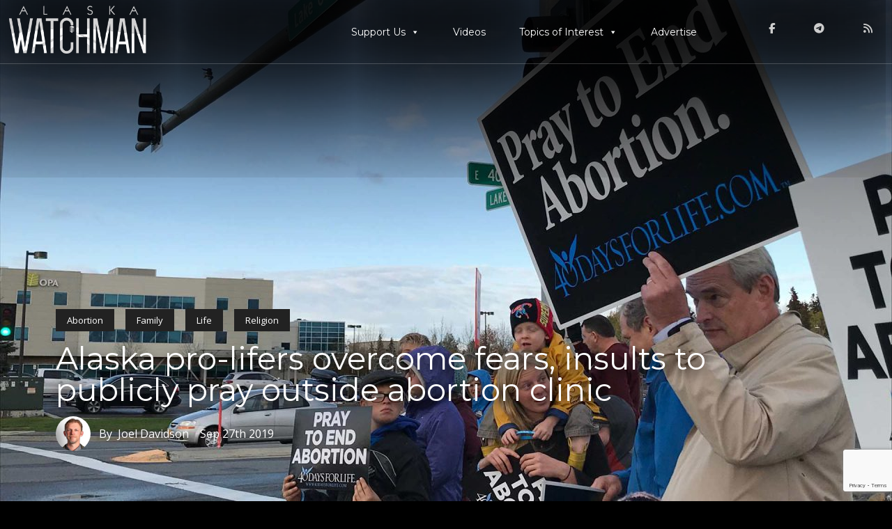

--- FILE ---
content_type: text/html; charset=UTF-8
request_url: https://alaskawatchman.com/2019/09/27/1384/
body_size: 18341
content:
<!DOCTYPE html>
<html lang="en">
<head>
<meta charset="UTF-8" />
<meta name="viewport" content="width=device-width" />
<title>Alaska pro-lifers overcome fears, insults to publicly pray outside abortion clinic - Alaska Watchman</title>
<script type="text/javascript">
/* <![CDATA[ */
window.koko_analytics = {"url":"https:\/\/alaskawatchman.com\/koko-analytics-collect.php","site_url":"https:\/\/alaskawatchman.com","post_id":1384,"path":"\/2019\/09\/27\/1384\/","method":"cookie","use_cookie":true};
/* ]]> */
</script>

<!-- The SEO Framework by Sybre Waaijer -->
<meta name="robots" content="max-snippet:-1,max-image-preview:large,max-video-preview:-1" />
<link rel="canonical" href="https://alaskawatchman.com/2019/09/27/1384/" />
<meta name="description" content="Roughly 50 pro-life advocates braved cool fall temperatures outside the Planned Parenthood abortion clinic in Anchorage on Sept. 25 for the start of a 40-day…" />
<meta property="og:type" content="article" />
<meta property="og:locale" content="en_US" />
<meta property="og:site_name" content="Alaska Watchman" />
<meta property="og:title" content="Alaska pro-lifers overcome fears, insults to publicly pray outside abortion clinic" />
<meta property="og:description" content="Roughly 50 pro-life advocates braved cool fall temperatures outside the Planned Parenthood abortion clinic in Anchorage on Sept. 25 for the start of a 40-day campaign of prayer and fasting for an end…" />
<meta property="og:url" content="https://alaskawatchman.com/2019/09/27/1384/" />
<meta property="og:image" content="https://alaskawatchman.com/wp-content/uploads/2019/09/40-days-pic3.jpg" />
<meta property="og:image:width" content="1600" />
<meta property="og:image:height" content="900" />
<meta property="og:image:alt" content="40 days pic3" />
<meta property="article:published_time" content="2019-09-27T16:01:59+00:00" />
<meta property="article:modified_time" content="2020-05-21T20:24:32+00:00" />
<meta name="twitter:card" content="summary_large_image" />
<meta name="twitter:title" content="Alaska pro-lifers overcome fears, insults to publicly pray outside abortion clinic" />
<meta name="twitter:description" content="Roughly 50 pro-life advocates braved cool fall temperatures outside the Planned Parenthood abortion clinic in Anchorage on Sept. 25 for the start of a 40-day campaign of prayer and fasting for an end…" />
<meta name="twitter:image" content="https://alaskawatchman.com/wp-content/uploads/2019/09/40-days-pic3.jpg" />
<meta name="twitter:image:alt" content="40 days pic3" />
<script type="application/ld+json">{"@context":"https://schema.org","@graph":[{"@type":"WebSite","@id":"https://alaskawatchman.com/#/schema/WebSite","url":"https://alaskawatchman.com/","name":"Alaska Watchman","description":"News that takes courage to report","inLanguage":"en-US","potentialAction":{"@type":"SearchAction","target":{"@type":"EntryPoint","urlTemplate":"https://alaskawatchman.com/search/{search_term_string}/"},"query-input":"required name=search_term_string"},"publisher":{"@type":"Organization","@id":"https://alaskawatchman.com/#/schema/Organization","name":"Alaska Watchman","url":"https://alaskawatchman.com/","logo":{"@type":"ImageObject","url":"https://alaskawatchman.com/wp-content/uploads/2019/09/cropped-android-chrome-512x512.png","contentUrl":"https://alaskawatchman.com/wp-content/uploads/2019/09/cropped-android-chrome-512x512.png","width":512,"height":512,"inLanguage":"en-US","caption":"cropped android chrome 512x512"}}},{"@type":"WebPage","@id":"https://alaskawatchman.com/2019/09/27/1384/","url":"https://alaskawatchman.com/2019/09/27/1384/","name":"Alaska pro-lifers overcome fears, insults to publicly pray outside abortion clinic - Alaska Watchman","description":"Roughly 50 pro-life advocates braved cool fall temperatures outside the Planned Parenthood abortion clinic in Anchorage on Sept. 25 for the start of a 40-day…","inLanguage":"en-US","isPartOf":{"@id":"https://alaskawatchman.com/#/schema/WebSite"},"breadcrumb":{"@type":"BreadcrumbList","@id":"https://alaskawatchman.com/#/schema/BreadcrumbList","itemListElement":[{"@type":"ListItem","position":1,"item":"https://alaskawatchman.com/","name":"Alaska Watchman"},{"@type":"ListItem","position":2,"item":"https://alaskawatchman.com/category/topics-of-interest/","name":"Category: Topics of Interest"},{"@type":"ListItem","position":3,"item":"https://alaskawatchman.com/category/topics-of-interest/life/","name":"Category: Life"},{"@type":"ListItem","position":4,"item":"https://alaskawatchman.com/category/topics-of-interest/life/abortion/","name":"Category: Abortion"},{"@type":"ListItem","position":5,"name":"Alaska pro-lifers overcome fears, insults to publicly pray outside abortion clinic"}]},"potentialAction":{"@type":"ReadAction","target":"https://alaskawatchman.com/2019/09/27/1384/"},"datePublished":"2019-09-27T16:01:59+00:00","dateModified":"2020-05-21T20:24:32+00:00","author":{"@type":"Person","@id":"https://alaskawatchman.com/#/schema/Person/10200994f449f269e5a2dd76e35044ff","name":"Joel Davidson","description":"Joel is Editor-in-Chief of the Alaska Watchman.  Joel is an award winning journalist and has been reporting for over 24 years, He is a proud father of 8 children, and lives in Palmer, Alaska."}}]}</script>
<!-- / The SEO Framework by Sybre Waaijer | 13.29ms meta | 4.04ms boot -->

<link rel='dns-prefetch' href='//www.google.com' />
<link rel='dns-prefetch' href='//kit.fontawesome.com' />
<link rel="alternate" type="application/rss+xml" title="Alaska Watchman &raquo; Feed" href="https://alaskawatchman.com/feed/" />
<link rel="alternate" type="application/rss+xml" title="Alaska Watchman &raquo; Comments Feed" href="https://alaskawatchman.com/comments/feed/" />
<link rel="alternate" title="oEmbed (JSON)" type="application/json+oembed" href="https://alaskawatchman.com/wp-json/oembed/1.0/embed?url=https%3A%2F%2Falaskawatchman.com%2F2019%2F09%2F27%2F1384%2F" />
<link rel="alternate" title="oEmbed (XML)" type="text/xml+oembed" href="https://alaskawatchman.com/wp-json/oembed/1.0/embed?url=https%3A%2F%2Falaskawatchman.com%2F2019%2F09%2F27%2F1384%2F&#038;format=xml" />
<style id='wp-img-auto-sizes-contain-inline-css' type='text/css'>
img:is([sizes=auto i],[sizes^="auto," i]){contain-intrinsic-size:3000px 1500px}
/*# sourceURL=wp-img-auto-sizes-contain-inline-css */
</style>
<link rel='stylesheet' id='cf7ic_style-css' href='https://alaskawatchman.com/wp-content/plugins/contact-form-7-image-captcha/css/cf7ic-style.css?ver=3.3.7' type='text/css' media='all' />
<style id='wp-emoji-styles-inline-css' type='text/css'>

	img.wp-smiley, img.emoji {
		display: inline !important;
		border: none !important;
		box-shadow: none !important;
		height: 1em !important;
		width: 1em !important;
		margin: 0 0.07em !important;
		vertical-align: -0.1em !important;
		background: none !important;
		padding: 0 !important;
	}
/*# sourceURL=wp-emoji-styles-inline-css */
</style>
<style id='wp-block-library-inline-css' type='text/css'>
:root{--wp-block-synced-color:#7a00df;--wp-block-synced-color--rgb:122,0,223;--wp-bound-block-color:var(--wp-block-synced-color);--wp-editor-canvas-background:#ddd;--wp-admin-theme-color:#007cba;--wp-admin-theme-color--rgb:0,124,186;--wp-admin-theme-color-darker-10:#006ba1;--wp-admin-theme-color-darker-10--rgb:0,107,160.5;--wp-admin-theme-color-darker-20:#005a87;--wp-admin-theme-color-darker-20--rgb:0,90,135;--wp-admin-border-width-focus:2px}@media (min-resolution:192dpi){:root{--wp-admin-border-width-focus:1.5px}}.wp-element-button{cursor:pointer}:root .has-very-light-gray-background-color{background-color:#eee}:root .has-very-dark-gray-background-color{background-color:#313131}:root .has-very-light-gray-color{color:#eee}:root .has-very-dark-gray-color{color:#313131}:root .has-vivid-green-cyan-to-vivid-cyan-blue-gradient-background{background:linear-gradient(135deg,#00d084,#0693e3)}:root .has-purple-crush-gradient-background{background:linear-gradient(135deg,#34e2e4,#4721fb 50%,#ab1dfe)}:root .has-hazy-dawn-gradient-background{background:linear-gradient(135deg,#faaca8,#dad0ec)}:root .has-subdued-olive-gradient-background{background:linear-gradient(135deg,#fafae1,#67a671)}:root .has-atomic-cream-gradient-background{background:linear-gradient(135deg,#fdd79a,#004a59)}:root .has-nightshade-gradient-background{background:linear-gradient(135deg,#330968,#31cdcf)}:root .has-midnight-gradient-background{background:linear-gradient(135deg,#020381,#2874fc)}:root{--wp--preset--font-size--normal:16px;--wp--preset--font-size--huge:42px}.has-regular-font-size{font-size:1em}.has-larger-font-size{font-size:2.625em}.has-normal-font-size{font-size:var(--wp--preset--font-size--normal)}.has-huge-font-size{font-size:var(--wp--preset--font-size--huge)}.has-text-align-center{text-align:center}.has-text-align-left{text-align:left}.has-text-align-right{text-align:right}.has-fit-text{white-space:nowrap!important}#end-resizable-editor-section{display:none}.aligncenter{clear:both}.items-justified-left{justify-content:flex-start}.items-justified-center{justify-content:center}.items-justified-right{justify-content:flex-end}.items-justified-space-between{justify-content:space-between}.screen-reader-text{border:0;clip-path:inset(50%);height:1px;margin:-1px;overflow:hidden;padding:0;position:absolute;width:1px;word-wrap:normal!important}.screen-reader-text:focus{background-color:#ddd;clip-path:none;color:#444;display:block;font-size:1em;height:auto;left:5px;line-height:normal;padding:15px 23px 14px;text-decoration:none;top:5px;width:auto;z-index:100000}html :where(.has-border-color){border-style:solid}html :where([style*=border-top-color]){border-top-style:solid}html :where([style*=border-right-color]){border-right-style:solid}html :where([style*=border-bottom-color]){border-bottom-style:solid}html :where([style*=border-left-color]){border-left-style:solid}html :where([style*=border-width]){border-style:solid}html :where([style*=border-top-width]){border-top-style:solid}html :where([style*=border-right-width]){border-right-style:solid}html :where([style*=border-bottom-width]){border-bottom-style:solid}html :where([style*=border-left-width]){border-left-style:solid}html :where(img[class*=wp-image-]){height:auto;max-width:100%}:where(figure){margin:0 0 1em}html :where(.is-position-sticky){--wp-admin--admin-bar--position-offset:var(--wp-admin--admin-bar--height,0px)}@media screen and (max-width:600px){html :where(.is-position-sticky){--wp-admin--admin-bar--position-offset:0px}}

/*# sourceURL=wp-block-library-inline-css */
</style><style id='wp-block-latest-posts-inline-css' type='text/css'>
.wp-block-latest-posts{box-sizing:border-box}.wp-block-latest-posts.alignleft{margin-right:2em}.wp-block-latest-posts.alignright{margin-left:2em}.wp-block-latest-posts.wp-block-latest-posts__list{list-style:none}.wp-block-latest-posts.wp-block-latest-posts__list li{clear:both;overflow-wrap:break-word}.wp-block-latest-posts.is-grid{display:flex;flex-wrap:wrap}.wp-block-latest-posts.is-grid li{margin:0 1.25em 1.25em 0;width:100%}@media (min-width:600px){.wp-block-latest-posts.columns-2 li{width:calc(50% - .625em)}.wp-block-latest-posts.columns-2 li:nth-child(2n){margin-right:0}.wp-block-latest-posts.columns-3 li{width:calc(33.33333% - .83333em)}.wp-block-latest-posts.columns-3 li:nth-child(3n){margin-right:0}.wp-block-latest-posts.columns-4 li{width:calc(25% - .9375em)}.wp-block-latest-posts.columns-4 li:nth-child(4n){margin-right:0}.wp-block-latest-posts.columns-5 li{width:calc(20% - 1em)}.wp-block-latest-posts.columns-5 li:nth-child(5n){margin-right:0}.wp-block-latest-posts.columns-6 li{width:calc(16.66667% - 1.04167em)}.wp-block-latest-posts.columns-6 li:nth-child(6n){margin-right:0}}:root :where(.wp-block-latest-posts.is-grid){padding:0}:root :where(.wp-block-latest-posts.wp-block-latest-posts__list){padding-left:0}.wp-block-latest-posts__post-author,.wp-block-latest-posts__post-date{display:block;font-size:.8125em}.wp-block-latest-posts__post-excerpt,.wp-block-latest-posts__post-full-content{margin-bottom:1em;margin-top:.5em}.wp-block-latest-posts__featured-image a{display:inline-block}.wp-block-latest-posts__featured-image img{height:auto;max-width:100%;width:auto}.wp-block-latest-posts__featured-image.alignleft{float:left;margin-right:1em}.wp-block-latest-posts__featured-image.alignright{float:right;margin-left:1em}.wp-block-latest-posts__featured-image.aligncenter{margin-bottom:1em;text-align:center}
/*# sourceURL=https://alaskawatchman.com/wp-includes/blocks/latest-posts/style.min.css */
</style>
<style id='wp-block-search-inline-css' type='text/css'>
.wp-block-search__button{margin-left:10px;word-break:normal}.wp-block-search__button.has-icon{line-height:0}.wp-block-search__button svg{height:1.25em;min-height:24px;min-width:24px;width:1.25em;fill:currentColor;vertical-align:text-bottom}:where(.wp-block-search__button){border:1px solid #ccc;padding:6px 10px}.wp-block-search__inside-wrapper{display:flex;flex:auto;flex-wrap:nowrap;max-width:100%}.wp-block-search__label{width:100%}.wp-block-search.wp-block-search__button-only .wp-block-search__button{box-sizing:border-box;display:flex;flex-shrink:0;justify-content:center;margin-left:0;max-width:100%}.wp-block-search.wp-block-search__button-only .wp-block-search__inside-wrapper{min-width:0!important;transition-property:width}.wp-block-search.wp-block-search__button-only .wp-block-search__input{flex-basis:100%;transition-duration:.3s}.wp-block-search.wp-block-search__button-only.wp-block-search__searchfield-hidden,.wp-block-search.wp-block-search__button-only.wp-block-search__searchfield-hidden .wp-block-search__inside-wrapper{overflow:hidden}.wp-block-search.wp-block-search__button-only.wp-block-search__searchfield-hidden .wp-block-search__input{border-left-width:0!important;border-right-width:0!important;flex-basis:0;flex-grow:0;margin:0;min-width:0!important;padding-left:0!important;padding-right:0!important;width:0!important}:where(.wp-block-search__input){appearance:none;border:1px solid #949494;flex-grow:1;font-family:inherit;font-size:inherit;font-style:inherit;font-weight:inherit;letter-spacing:inherit;line-height:inherit;margin-left:0;margin-right:0;min-width:3rem;padding:8px;text-decoration:unset!important;text-transform:inherit}:where(.wp-block-search__button-inside .wp-block-search__inside-wrapper){background-color:#fff;border:1px solid #949494;box-sizing:border-box;padding:4px}:where(.wp-block-search__button-inside .wp-block-search__inside-wrapper) .wp-block-search__input{border:none;border-radius:0;padding:0 4px}:where(.wp-block-search__button-inside .wp-block-search__inside-wrapper) .wp-block-search__input:focus{outline:none}:where(.wp-block-search__button-inside .wp-block-search__inside-wrapper) :where(.wp-block-search__button){padding:4px 8px}.wp-block-search.aligncenter .wp-block-search__inside-wrapper{margin:auto}.wp-block[data-align=right] .wp-block-search.wp-block-search__button-only .wp-block-search__inside-wrapper{float:right}
/*# sourceURL=https://alaskawatchman.com/wp-includes/blocks/search/style.min.css */
</style>
<style id='global-styles-inline-css' type='text/css'>
:root{--wp--preset--aspect-ratio--square: 1;--wp--preset--aspect-ratio--4-3: 4/3;--wp--preset--aspect-ratio--3-4: 3/4;--wp--preset--aspect-ratio--3-2: 3/2;--wp--preset--aspect-ratio--2-3: 2/3;--wp--preset--aspect-ratio--16-9: 16/9;--wp--preset--aspect-ratio--9-16: 9/16;--wp--preset--color--black: #000000;--wp--preset--color--cyan-bluish-gray: #abb8c3;--wp--preset--color--white: #ffffff;--wp--preset--color--pale-pink: #f78da7;--wp--preset--color--vivid-red: #cf2e2e;--wp--preset--color--luminous-vivid-orange: #ff6900;--wp--preset--color--luminous-vivid-amber: #fcb900;--wp--preset--color--light-green-cyan: #7bdcb5;--wp--preset--color--vivid-green-cyan: #00d084;--wp--preset--color--pale-cyan-blue: #8ed1fc;--wp--preset--color--vivid-cyan-blue: #0693e3;--wp--preset--color--vivid-purple: #9b51e0;--wp--preset--gradient--vivid-cyan-blue-to-vivid-purple: linear-gradient(135deg,rgb(6,147,227) 0%,rgb(155,81,224) 100%);--wp--preset--gradient--light-green-cyan-to-vivid-green-cyan: linear-gradient(135deg,rgb(122,220,180) 0%,rgb(0,208,130) 100%);--wp--preset--gradient--luminous-vivid-amber-to-luminous-vivid-orange: linear-gradient(135deg,rgb(252,185,0) 0%,rgb(255,105,0) 100%);--wp--preset--gradient--luminous-vivid-orange-to-vivid-red: linear-gradient(135deg,rgb(255,105,0) 0%,rgb(207,46,46) 100%);--wp--preset--gradient--very-light-gray-to-cyan-bluish-gray: linear-gradient(135deg,rgb(238,238,238) 0%,rgb(169,184,195) 100%);--wp--preset--gradient--cool-to-warm-spectrum: linear-gradient(135deg,rgb(74,234,220) 0%,rgb(151,120,209) 20%,rgb(207,42,186) 40%,rgb(238,44,130) 60%,rgb(251,105,98) 80%,rgb(254,248,76) 100%);--wp--preset--gradient--blush-light-purple: linear-gradient(135deg,rgb(255,206,236) 0%,rgb(152,150,240) 100%);--wp--preset--gradient--blush-bordeaux: linear-gradient(135deg,rgb(254,205,165) 0%,rgb(254,45,45) 50%,rgb(107,0,62) 100%);--wp--preset--gradient--luminous-dusk: linear-gradient(135deg,rgb(255,203,112) 0%,rgb(199,81,192) 50%,rgb(65,88,208) 100%);--wp--preset--gradient--pale-ocean: linear-gradient(135deg,rgb(255,245,203) 0%,rgb(182,227,212) 50%,rgb(51,167,181) 100%);--wp--preset--gradient--electric-grass: linear-gradient(135deg,rgb(202,248,128) 0%,rgb(113,206,126) 100%);--wp--preset--gradient--midnight: linear-gradient(135deg,rgb(2,3,129) 0%,rgb(40,116,252) 100%);--wp--preset--font-size--small: 13px;--wp--preset--font-size--medium: 20px;--wp--preset--font-size--large: 36px;--wp--preset--font-size--x-large: 42px;--wp--preset--spacing--20: 0.44rem;--wp--preset--spacing--30: 0.67rem;--wp--preset--spacing--40: 1rem;--wp--preset--spacing--50: 1.5rem;--wp--preset--spacing--60: 2.25rem;--wp--preset--spacing--70: 3.38rem;--wp--preset--spacing--80: 5.06rem;--wp--preset--shadow--natural: 6px 6px 9px rgba(0, 0, 0, 0.2);--wp--preset--shadow--deep: 12px 12px 50px rgba(0, 0, 0, 0.4);--wp--preset--shadow--sharp: 6px 6px 0px rgba(0, 0, 0, 0.2);--wp--preset--shadow--outlined: 6px 6px 0px -3px rgb(255, 255, 255), 6px 6px rgb(0, 0, 0);--wp--preset--shadow--crisp: 6px 6px 0px rgb(0, 0, 0);}:where(.is-layout-flex){gap: 0.5em;}:where(.is-layout-grid){gap: 0.5em;}body .is-layout-flex{display: flex;}.is-layout-flex{flex-wrap: wrap;align-items: center;}.is-layout-flex > :is(*, div){margin: 0;}body .is-layout-grid{display: grid;}.is-layout-grid > :is(*, div){margin: 0;}:where(.wp-block-columns.is-layout-flex){gap: 2em;}:where(.wp-block-columns.is-layout-grid){gap: 2em;}:where(.wp-block-post-template.is-layout-flex){gap: 1.25em;}:where(.wp-block-post-template.is-layout-grid){gap: 1.25em;}.has-black-color{color: var(--wp--preset--color--black) !important;}.has-cyan-bluish-gray-color{color: var(--wp--preset--color--cyan-bluish-gray) !important;}.has-white-color{color: var(--wp--preset--color--white) !important;}.has-pale-pink-color{color: var(--wp--preset--color--pale-pink) !important;}.has-vivid-red-color{color: var(--wp--preset--color--vivid-red) !important;}.has-luminous-vivid-orange-color{color: var(--wp--preset--color--luminous-vivid-orange) !important;}.has-luminous-vivid-amber-color{color: var(--wp--preset--color--luminous-vivid-amber) !important;}.has-light-green-cyan-color{color: var(--wp--preset--color--light-green-cyan) !important;}.has-vivid-green-cyan-color{color: var(--wp--preset--color--vivid-green-cyan) !important;}.has-pale-cyan-blue-color{color: var(--wp--preset--color--pale-cyan-blue) !important;}.has-vivid-cyan-blue-color{color: var(--wp--preset--color--vivid-cyan-blue) !important;}.has-vivid-purple-color{color: var(--wp--preset--color--vivid-purple) !important;}.has-black-background-color{background-color: var(--wp--preset--color--black) !important;}.has-cyan-bluish-gray-background-color{background-color: var(--wp--preset--color--cyan-bluish-gray) !important;}.has-white-background-color{background-color: var(--wp--preset--color--white) !important;}.has-pale-pink-background-color{background-color: var(--wp--preset--color--pale-pink) !important;}.has-vivid-red-background-color{background-color: var(--wp--preset--color--vivid-red) !important;}.has-luminous-vivid-orange-background-color{background-color: var(--wp--preset--color--luminous-vivid-orange) !important;}.has-luminous-vivid-amber-background-color{background-color: var(--wp--preset--color--luminous-vivid-amber) !important;}.has-light-green-cyan-background-color{background-color: var(--wp--preset--color--light-green-cyan) !important;}.has-vivid-green-cyan-background-color{background-color: var(--wp--preset--color--vivid-green-cyan) !important;}.has-pale-cyan-blue-background-color{background-color: var(--wp--preset--color--pale-cyan-blue) !important;}.has-vivid-cyan-blue-background-color{background-color: var(--wp--preset--color--vivid-cyan-blue) !important;}.has-vivid-purple-background-color{background-color: var(--wp--preset--color--vivid-purple) !important;}.has-black-border-color{border-color: var(--wp--preset--color--black) !important;}.has-cyan-bluish-gray-border-color{border-color: var(--wp--preset--color--cyan-bluish-gray) !important;}.has-white-border-color{border-color: var(--wp--preset--color--white) !important;}.has-pale-pink-border-color{border-color: var(--wp--preset--color--pale-pink) !important;}.has-vivid-red-border-color{border-color: var(--wp--preset--color--vivid-red) !important;}.has-luminous-vivid-orange-border-color{border-color: var(--wp--preset--color--luminous-vivid-orange) !important;}.has-luminous-vivid-amber-border-color{border-color: var(--wp--preset--color--luminous-vivid-amber) !important;}.has-light-green-cyan-border-color{border-color: var(--wp--preset--color--light-green-cyan) !important;}.has-vivid-green-cyan-border-color{border-color: var(--wp--preset--color--vivid-green-cyan) !important;}.has-pale-cyan-blue-border-color{border-color: var(--wp--preset--color--pale-cyan-blue) !important;}.has-vivid-cyan-blue-border-color{border-color: var(--wp--preset--color--vivid-cyan-blue) !important;}.has-vivid-purple-border-color{border-color: var(--wp--preset--color--vivid-purple) !important;}.has-vivid-cyan-blue-to-vivid-purple-gradient-background{background: var(--wp--preset--gradient--vivid-cyan-blue-to-vivid-purple) !important;}.has-light-green-cyan-to-vivid-green-cyan-gradient-background{background: var(--wp--preset--gradient--light-green-cyan-to-vivid-green-cyan) !important;}.has-luminous-vivid-amber-to-luminous-vivid-orange-gradient-background{background: var(--wp--preset--gradient--luminous-vivid-amber-to-luminous-vivid-orange) !important;}.has-luminous-vivid-orange-to-vivid-red-gradient-background{background: var(--wp--preset--gradient--luminous-vivid-orange-to-vivid-red) !important;}.has-very-light-gray-to-cyan-bluish-gray-gradient-background{background: var(--wp--preset--gradient--very-light-gray-to-cyan-bluish-gray) !important;}.has-cool-to-warm-spectrum-gradient-background{background: var(--wp--preset--gradient--cool-to-warm-spectrum) !important;}.has-blush-light-purple-gradient-background{background: var(--wp--preset--gradient--blush-light-purple) !important;}.has-blush-bordeaux-gradient-background{background: var(--wp--preset--gradient--blush-bordeaux) !important;}.has-luminous-dusk-gradient-background{background: var(--wp--preset--gradient--luminous-dusk) !important;}.has-pale-ocean-gradient-background{background: var(--wp--preset--gradient--pale-ocean) !important;}.has-electric-grass-gradient-background{background: var(--wp--preset--gradient--electric-grass) !important;}.has-midnight-gradient-background{background: var(--wp--preset--gradient--midnight) !important;}.has-small-font-size{font-size: var(--wp--preset--font-size--small) !important;}.has-medium-font-size{font-size: var(--wp--preset--font-size--medium) !important;}.has-large-font-size{font-size: var(--wp--preset--font-size--large) !important;}.has-x-large-font-size{font-size: var(--wp--preset--font-size--x-large) !important;}
/*# sourceURL=global-styles-inline-css */
</style>

<style id='classic-theme-styles-inline-css' type='text/css'>
/*! This file is auto-generated */
.wp-block-button__link{color:#fff;background-color:#32373c;border-radius:9999px;box-shadow:none;text-decoration:none;padding:calc(.667em + 2px) calc(1.333em + 2px);font-size:1.125em}.wp-block-file__button{background:#32373c;color:#fff;text-decoration:none}
/*# sourceURL=/wp-includes/css/classic-themes.min.css */
</style>
<link rel='stylesheet' id='AdCheckrStyles-css' href='https://alaskawatchman.com/wp-content/plugins/ad-checker/style.css?ver=729d5f3ad1f1c2e13b076cb855973ee6' type='text/css' media='all' />
<link rel='stylesheet' id='c3SupportStyles-css' href='https://alaskawatchman.com/wp-content/plugins/c3-support/style.css?ver=729d5f3ad1f1c2e13b076cb855973ee6' type='text/css' media='all' />
<link rel='stylesheet' id='contact-form-7-css' href='https://alaskawatchman.com/wp-content/plugins/contact-form-7/includes/css/styles.css?ver=6.1.4' type='text/css' media='all' />
<link rel='stylesheet' id='ppress-frontend-css' href='https://alaskawatchman.com/wp-content/plugins/wp-user-avatar/assets/css/frontend.min.css?ver=4.16.8' type='text/css' media='all' />
<link rel='stylesheet' id='ppress-flatpickr-css' href='https://alaskawatchman.com/wp-content/plugins/wp-user-avatar/assets/flatpickr/flatpickr.min.css?ver=4.16.8' type='text/css' media='all' />
<link rel='stylesheet' id='ppress-select2-css' href='https://alaskawatchman.com/wp-content/plugins/wp-user-avatar/assets/select2/select2.min.css?ver=729d5f3ad1f1c2e13b076cb855973ee6' type='text/css' media='all' />
<link rel='stylesheet' id='wpcf7-redirect-script-frontend-css' href='https://alaskawatchman.com/wp-content/plugins/wpcf7-redirect/build/assets/frontend-script.css?ver=2c532d7e2be36f6af233' type='text/css' media='all' />
<link rel='stylesheet' id='mc4wp-form-themes-css' href='https://alaskawatchman.com/wp-content/plugins/mailchimp-for-wp/assets/css/form-themes.css?ver=4.10.9' type='text/css' media='all' />
<link rel='stylesheet' id='megamenu-css' href='https://alaskawatchman.com/wp-content/uploads/maxmegamenu/style.css?ver=c428bb' type='text/css' media='all' />
<link rel='stylesheet' id='dashicons-css' href='https://alaskawatchman.com/wp-includes/css/dashicons.min.css?ver=729d5f3ad1f1c2e13b076cb855973ee6' type='text/css' media='all' />
<link rel='stylesheet' id='watchman_lean-style-css' href='https://alaskawatchman.com/wp-content/themes/watchman/style.css?ver=729d5f3ad1f1c2e13b076cb855973ee6' type='text/css' media='all' />
<link rel='stylesheet' id='codes-14567-scss-output-css' href='//alaskawatchman.com/wp-content/custom_codes/14567-scss-output.css?ver=279' type='text/css' media='all' />
<link rel='stylesheet' id='codes-25010-scss-output-css' href='//alaskawatchman.com/wp-content/custom_codes/25010-scss-output.css?ver=31' type='text/css' media='all' />
<link rel='stylesheet' id='codes-29252-css-output-css' href='//alaskawatchman.com/wp-content/custom_codes/29252-css-output.css?ver=1' type='text/css' media='all' />
<script type="text/javascript" src="https://alaskawatchman.com/wp-includes/js/jquery/jquery.min.js?ver=3.7.1" id="jquery-core-js"></script>
<script type="text/javascript" src="https://alaskawatchman.com/wp-includes/js/jquery/jquery-migrate.min.js?ver=3.4.1" id="jquery-migrate-js"></script>
<script type="text/javascript" src="https://alaskawatchman.com/wp-content/plugins/wp-user-avatar/assets/flatpickr/flatpickr.min.js?ver=4.16.8" id="ppress-flatpickr-js"></script>
<script type="text/javascript" src="https://alaskawatchman.com/wp-content/plugins/wp-user-avatar/assets/select2/select2.min.js?ver=4.16.8" id="ppress-select2-js"></script>
<script type="text/javascript" defer src="https://kit.fontawesome.com/9397ba5bdd.js?ver=1" id="my-script-js"></script>
<script type="text/javascript" src="https://alaskawatchman.com/wp-content/themes/watchman/js/custom_script.js?ver=729d5f3ad1f1c2e13b076cb855973ee6" id="custom-script-js"></script>
<script type="text/javascript" src="//alaskawatchman.com/wp-content/custom_codes/25011-js-head.js?ver=10" id="codes-25011-js-head-js"></script>
<link rel="https://api.w.org/" href="https://alaskawatchman.com/wp-json/" /><link rel="alternate" title="JSON" type="application/json" href="https://alaskawatchman.com/wp-json/wp/v2/posts/1384" /><link rel="EditURI" type="application/rsd+xml" title="RSD" href="https://alaskawatchman.com/xmlrpc.php?rsd" />

<!-- This site is using AdRotate Professional v5.16.3 to display their advertisements - https://ajdg.solutions/ -->
<!-- AdRotate CSS -->
<style type="text/css" media="screen">
	.gakwtch { margin:0px; padding:0px; overflow:hidden; line-height:1; zoom:1; }
	.gakwtch img { height:auto; }
	.gakwtch-col { position:relative; float:left; }
	.gakwtch-col:first-child { margin-left: 0; }
	.gakwtch-col:last-child { margin-right: 0; }
	.woocommerce-page .gakwtch, .bbpress-wrapper .gakwtch { margin: 20px auto; clear:both; }
	@media only screen and (max-width: 480px) {
		.gakwtch-col, .gakwtch-dyn, .gakwtch-single { width:100%; margin-left:0; margin-right:0; }
		.woocommerce-page .gakwtch, .bbpress-wrapper .gakwtch { margin: 10px auto; }
	}
</style>
<!-- /AdRotate CSS -->

<link rel="preconnect" href="https://fonts.googleapis.com">
<link rel="preconnect" href="https://fonts.gstatic.com" crossorigin>
<link
    rel="preload"
    href="https://fonts.googleapis.com/css2?family=Montserrat:wght@100;300;400;500&family=Open+Sans:wght@300;400;500&display=swap"
    as="style"
    onload="this.onload=null;this.rel='stylesheet'"
/>
<link href="https://fonts.googleapis.com/css2?family=Montserrat:wght@100;300;400;500&family=Open+Sans:wght@300;400;500&display=swap" rel="stylesheet" type="text/css">
<!-- Google tag (gtag.js) -->
<script async src="https://www.googletagmanager.com/gtag/js?id=G-WY894F456V"></script>
<script>
  window.dataLayer = window.dataLayer || [];
  function gtag(){dataLayer.push(arguments);}
  gtag('js', new Date());

  gtag('config', 'G-WY894F456V');
</script>
<link rel="stylesheet" href="https://cdnjs.cloudflare.com/ajax/libs/font-awesome/6.5.1/css/all.min.css">      <meta name="onesignal" content="wordpress-plugin"/>
            <script>

      window.OneSignalDeferred = window.OneSignalDeferred || [];

      OneSignalDeferred.push(function(OneSignal) {
        var oneSignal_options = {};
        window._oneSignalInitOptions = oneSignal_options;

        oneSignal_options['serviceWorkerParam'] = { scope: '/' };
oneSignal_options['serviceWorkerPath'] = 'OneSignalSDKWorker.js.php';

        OneSignal.Notifications.setDefaultUrl("https://alaskawatchman.com");

        oneSignal_options['wordpress'] = true;
oneSignal_options['appId'] = 'f96891e8-6280-4720-a9a9-86ec597f5539';
oneSignal_options['allowLocalhostAsSecureOrigin'] = true;
oneSignal_options['welcomeNotification'] = { };
oneSignal_options['welcomeNotification']['title'] = "";
oneSignal_options['welcomeNotification']['message'] = "";
oneSignal_options['path'] = "https://alaskawatchman.com/wp-content/plugins/onesignal-free-web-push-notifications/sdk_files/";
oneSignal_options['promptOptions'] = { };
              OneSignal.init(window._oneSignalInitOptions);
              OneSignal.Slidedown.promptPush()      });

      function documentInitOneSignal() {
        var oneSignal_elements = document.getElementsByClassName("OneSignal-prompt");

        var oneSignalLinkClickHandler = function(event) { OneSignal.Notifications.requestPermission(); event.preventDefault(); };        for(var i = 0; i < oneSignal_elements.length; i++)
          oneSignal_elements[i].addEventListener('click', oneSignalLinkClickHandler, false);
      }

      if (document.readyState === 'complete') {
           documentInitOneSignal();
      }
      else {
           window.addEventListener("load", function(event){
               documentInitOneSignal();
          });
      }
    </script>
<link rel="icon" href="https://alaskawatchman.com/wp-content/uploads/2019/09/cropped-android-chrome-512x512-32x32.png" sizes="32x32" />
<link rel="icon" href="https://alaskawatchman.com/wp-content/uploads/2019/09/cropped-android-chrome-512x512-192x192.png" sizes="192x192" />
<link rel="apple-touch-icon" href="https://alaskawatchman.com/wp-content/uploads/2019/09/cropped-android-chrome-512x512-180x180.png" />
<meta name="msapplication-TileImage" content="https://alaskawatchman.com/wp-content/uploads/2019/09/cropped-android-chrome-512x512-270x270.png" />
		<style type="text/css" id="wp-custom-css">
			
#pp_registration_1 > div.ppress-form-bottom-links {
	color:#ffffff; !important
	font-size: 12px !important
}		</style>
		<style type="text/css">/** Mega Menu CSS: fs **/</style>
</head>

<body data-rsssl=1 class="wp-singular post-template-default single single-post postid-1384 single-format-standard wp-embed-responsive wp-theme-watchman mega-menu-main-menu">
<a href="#content" class="skip-link screen-reader-text">Skip to the content</a><div id="wrapper" class="hfeed">
<header id="header" role="banner">

<a href="https://alaskawatchman.com" id="branding">
<div id="site-title" itemprop="publisher" itemscope itemtype="https://schema.org/Organization">
<a href="https://alaskawatchman.com/" title="Alaska Watchman" rel="home" itemprop="url"><span itemprop="name">Alaska Watchman</span></a></div>

</a>

<nav id="menu" role="navigation" itemscope itemtype="https://schema.org/SiteNavigationElement">
<div id="mega-menu-wrap-main-menu" class="mega-menu-wrap"><div class="mega-menu-toggle"><div class="mega-toggle-blocks-left"></div><div class="mega-toggle-blocks-center"></div><div class="mega-toggle-blocks-right"><div class='mega-toggle-block mega-menu-toggle-animated-block mega-toggle-block-0' id='mega-toggle-block-0'><button aria-label="Toggle Menu" class="mega-toggle-animated mega-toggle-animated-slider" type="button" aria-expanded="false">
                  <span class="mega-toggle-animated-box">
                    <span class="mega-toggle-animated-inner"></span>
                  </span>
                </button></div></div></div><ul id="mega-menu-main-menu" class="mega-menu max-mega-menu mega-menu-horizontal mega-no-js" data-event="hover_intent" data-effect="fade_up" data-effect-speed="200" data-effect-mobile="disabled" data-effect-speed-mobile="0" data-mobile-force-width="false" data-second-click="go" data-document-click="collapse" data-vertical-behaviour="standard" data-breakpoint="768" data-unbind="true" data-mobile-state="collapse_all" data-mobile-direction="vertical" data-hover-intent-timeout="300" data-hover-intent-interval="100"><li class="mega-menu-item mega-menu-item-type-post_type mega-menu-item-object-page mega-menu-item-has-children mega-align-bottom-left mega-menu-flyout mega-menu-item-14240" id="mega-menu-item-14240"><a class="mega-menu-link" href="https://alaskawatchman.com/donate/" aria-expanded="false" tabindex="0">Support Us<span class="mega-indicator" aria-hidden="true"></span></a>
<ul class="mega-sub-menu">
<li class="mega-menu-item mega-menu-item-type-custom mega-menu-item-object-custom mega-menu-item-24725" id="mega-menu-item-24725"><a class="mega-menu-link" href="https://alaskawatchman.com/donate/">Donate</a></li><li class="mega-menu-item mega-menu-item-type-post_type mega-menu-item-object-page mega-menu-item-18766" id="mega-menu-item-18766"><a class="mega-menu-link" href="https://alaskawatchman.com/subscribe/">Subscribe</a></li></ul>
</li><li class="mega-menu-item mega-menu-item-type-custom mega-menu-item-object-custom mega-align-bottom-left mega-menu-flyout mega-menu-item-14244" id="mega-menu-item-14244"><a class="mega-menu-link" href="/category/videos" tabindex="0">Videos</a></li><li class="mega-dropdown mega-menu-item mega-menu-item-type-custom mega-menu-item-object-custom mega-menu-item-has-children mega-align-bottom-left mega-menu-flyout mega-close-after-click mega-menu-item-14245 dropdown" id="mega-menu-item-14245"><a class="mega-menu-link" href="#" aria-expanded="false" tabindex="0">Topics of Interest<span class="mega-indicator" aria-hidden="true"></span></a>
<ul class="mega-sub-menu">
<li class="mega-menu-item mega-menu-item-type-custom mega-menu-item-object-custom mega-menu-item-14339" id="mega-menu-item-14339"><a class="mega-menu-link" href="/category/crime">Crime</a></li><li class="mega-menu-item mega-menu-item-type-custom mega-menu-item-object-custom mega-menu-item-14340" id="mega-menu-item-14340"><a class="mega-menu-link" href="/category/culture">Culture</a></li><li class="mega-menu-item mega-menu-item-type-custom mega-menu-item-object-custom mega-menu-item-14341" id="mega-menu-item-14341"><a class="mega-menu-link" href="/category/education">Education</a></li><li class="mega-menu-item mega-menu-item-type-custom mega-menu-item-object-custom mega-menu-item-14342" id="mega-menu-item-14342"><a class="mega-menu-link" href="/category/family">Family</a></li><li class="mega-menu-item mega-menu-item-type-custom mega-menu-item-object-custom mega-menu-item-14343" id="mega-menu-item-14343"><a class="mega-menu-link" href="/category/freedom">Freedom</a></li><li class="mega-menu-item mega-menu-item-type-custom mega-menu-item-object-custom mega-menu-item-14344" id="mega-menu-item-14344"><a class="mega-menu-link" href="/category/life">Life</a></li><li class="mega-menu-item mega-menu-item-type-custom mega-menu-item-object-custom mega-menu-item-14345" id="mega-menu-item-14345"><a class="mega-menu-link" href="/category/opinion">Opinion</a></li><li class="mega-menu-item mega-menu-item-type-custom mega-menu-item-object-custom mega-menu-item-14346" id="mega-menu-item-14346"><a class="mega-menu-link" href="/category/politics">Politics</a></li><li class="mega-menu-item mega-menu-item-type-custom mega-menu-item-object-custom mega-menu-item-14347" id="mega-menu-item-14347"><a class="mega-menu-link" href="/category/religion">Religion</a></li></ul>
</li><li class="mega-menu-item mega-menu-item-type-post_type mega-menu-item-object-page mega-align-bottom-left mega-menu-flyout mega-menu-item-14243" id="mega-menu-item-14243"><a class="mega-menu-link" href="https://alaskawatchman.com/advertise/" tabindex="0">Advertise</a></li></ul></div>
<!--
<div id="search"></div>
-->
<ul class="nav-social-links">
<li class="fb">
    <a href="https://www.facebook.com/AlaskaWatchman"><i class="fab fa-facebook-f"></i></a>
</li>
<li class="rss">
    <a href="https://t.me/AlaskaWatchman"><i class="fab fa-telegram-plane"></i></a>
</li>
	<li class="rss">
    <a href="https://alaskawatchman.com/feed/"><i class="fas fa-rss"></i></a>
</li>
</ul>
</nav>

<!-- Mobile nav -->
<nav id="mobile-menu" role="navigation" itemscope itemtype="https://schema.org/SiteNavigationElement">
<div id="mega-menu-wrap-main-menu" class="mega-menu-wrap"><div class="mega-menu-toggle"><div class="mega-toggle-blocks-left"></div><div class="mega-toggle-blocks-center"></div><div class="mega-toggle-blocks-right"><div class='mega-toggle-block mega-menu-toggle-animated-block mega-toggle-block-0' id='mega-toggle-block-0'><button aria-label="Toggle Menu" class="mega-toggle-animated mega-toggle-animated-slider" type="button" aria-expanded="false">
                  <span class="mega-toggle-animated-box">
                    <span class="mega-toggle-animated-inner"></span>
                  </span>
                </button></div></div></div><ul id="mega-menu-main-menu" class="mega-menu max-mega-menu mega-menu-horizontal mega-no-js" data-event="hover_intent" data-effect="fade_up" data-effect-speed="200" data-effect-mobile="disabled" data-effect-speed-mobile="0" data-mobile-force-width="false" data-second-click="go" data-document-click="collapse" data-vertical-behaviour="standard" data-breakpoint="768" data-unbind="true" data-mobile-state="collapse_all" data-mobile-direction="vertical" data-hover-intent-timeout="300" data-hover-intent-interval="100"><li class="mega-menu-item mega-menu-item-type-post_type mega-menu-item-object-page mega-menu-item-has-children mega-align-bottom-left mega-menu-flyout mega-menu-item-14240" id="mega-menu-item-14240"><a class="mega-menu-link" href="https://alaskawatchman.com/donate/" aria-expanded="false" tabindex="0">Support Us<span class="mega-indicator" aria-hidden="true"></span></a>
<ul class="mega-sub-menu">
<li class="mega-menu-item mega-menu-item-type-custom mega-menu-item-object-custom mega-menu-item-24725" id="mega-menu-item-24725"><a class="mega-menu-link" href="https://alaskawatchman.com/donate/">Donate</a></li><li class="mega-menu-item mega-menu-item-type-post_type mega-menu-item-object-page mega-menu-item-18766" id="mega-menu-item-18766"><a class="mega-menu-link" href="https://alaskawatchman.com/subscribe/">Subscribe</a></li></ul>
</li><li class="mega-menu-item mega-menu-item-type-custom mega-menu-item-object-custom mega-align-bottom-left mega-menu-flyout mega-menu-item-14244" id="mega-menu-item-14244"><a class="mega-menu-link" href="/category/videos" tabindex="0">Videos</a></li><li class="mega-dropdown mega-menu-item mega-menu-item-type-custom mega-menu-item-object-custom mega-menu-item-has-children mega-align-bottom-left mega-menu-flyout mega-close-after-click mega-menu-item-14245 dropdown" id="mega-menu-item-14245"><a class="mega-menu-link" href="#" aria-expanded="false" tabindex="0">Topics of Interest<span class="mega-indicator" aria-hidden="true"></span></a>
<ul class="mega-sub-menu">
<li class="mega-menu-item mega-menu-item-type-custom mega-menu-item-object-custom mega-menu-item-14339" id="mega-menu-item-14339"><a class="mega-menu-link" href="/category/crime">Crime</a></li><li class="mega-menu-item mega-menu-item-type-custom mega-menu-item-object-custom mega-menu-item-14340" id="mega-menu-item-14340"><a class="mega-menu-link" href="/category/culture">Culture</a></li><li class="mega-menu-item mega-menu-item-type-custom mega-menu-item-object-custom mega-menu-item-14341" id="mega-menu-item-14341"><a class="mega-menu-link" href="/category/education">Education</a></li><li class="mega-menu-item mega-menu-item-type-custom mega-menu-item-object-custom mega-menu-item-14342" id="mega-menu-item-14342"><a class="mega-menu-link" href="/category/family">Family</a></li><li class="mega-menu-item mega-menu-item-type-custom mega-menu-item-object-custom mega-menu-item-14343" id="mega-menu-item-14343"><a class="mega-menu-link" href="/category/freedom">Freedom</a></li><li class="mega-menu-item mega-menu-item-type-custom mega-menu-item-object-custom mega-menu-item-14344" id="mega-menu-item-14344"><a class="mega-menu-link" href="/category/life">Life</a></li><li class="mega-menu-item mega-menu-item-type-custom mega-menu-item-object-custom mega-menu-item-14345" id="mega-menu-item-14345"><a class="mega-menu-link" href="/category/opinion">Opinion</a></li><li class="mega-menu-item mega-menu-item-type-custom mega-menu-item-object-custom mega-menu-item-14346" id="mega-menu-item-14346"><a class="mega-menu-link" href="/category/politics">Politics</a></li><li class="mega-menu-item mega-menu-item-type-custom mega-menu-item-object-custom mega-menu-item-14347" id="mega-menu-item-14347"><a class="mega-menu-link" href="/category/religion">Religion</a></li></ul>
</li><li class="mega-menu-item mega-menu-item-type-post_type mega-menu-item-object-page mega-align-bottom-left mega-menu-flyout mega-menu-item-14243" id="mega-menu-item-14243"><a class="mega-menu-link" href="https://alaskawatchman.com/advertise/" tabindex="0">Advertise</a></li></ul></div><ul class="nav-social-links">
<li class="fb">
    <a href="https://www.facebook.com/AlaskaWatchman"><i class="fab fa-facebook-f"></i></a>
</li>
<li class="rss">
    <a href="https://alaskawatchman.com/feed/"><i class="fas fa-rss"></i></a>
</li>
</ul>

<a href="javascript:void(0);" class="icon" onclick="toggleMobileMenu()">
    <i class="fa fa-bars"></i>
    <i class="fas fa-times"></i>
  </a>
</nav>



</header>

    <div id="slider">
        

<div id="post-" class="post-1384 post type-post status-publish format-standard has-post-thumbnail hentry category-abortion category-family category-life category-religion tag-40-days-for-life tag-abortion tag-anchorage-planned-parenthood tag-family tag-pro-life-prayer">

<img width="1280" height="720" src="https://alaskawatchman.com/wp-content/uploads/2019/09/40-days-pic3-1280x720.jpg" class="attachment-large size-large wp-post-image" alt="40 days pic3" decoding="async" fetchpriority="high" srcset="https://alaskawatchman.com/wp-content/uploads/2019/09/40-days-pic3-1280x720.jpg 1280w, https://alaskawatchman.com/wp-content/uploads/2019/09/40-days-pic3-640x360.jpg 640w, https://alaskawatchman.com/wp-content/uploads/2019/09/40-days-pic3-768x432.jpg 768w, https://alaskawatchman.com/wp-content/uploads/2019/09/40-days-pic3-320x180.jpg 320w, https://alaskawatchman.com/wp-content/uploads/2019/09/40-days-pic3.jpg 1600w" sizes="(max-width: 1280px) 100vw, 1280px" />
<div class="slide-title">
    
        
        <ul class="article-categories">
    <li><a href="https://alaskawatchman.com/category/topics-of-interest/life/abortion/">Abortion</a></li><li><a href="https://alaskawatchman.com/category/topics-of-interest/family/">Family</a></li><li><a href="https://alaskawatchman.com/category/topics-of-interest/life/">Life</a></li><li><a href="https://alaskawatchman.com/category/topics-of-interest/religion/">Religion</a></li>    </ul>
    <a class="slide-post-title" href="https://alaskawatchman.com/2019/09/27/1384/">Alaska pro-lifers overcome fears, insults to publicly pray outside abortion clinic</a>
    <div class="post-meta">
        <img data-del="avatar" src='https://alaskawatchman.com/wp-content/uploads/2020/10/Joel-Avatar-150x150.jpg' class='avatar pp-user-avatar avatar-32 photo ' height='32' width='32'/>        <span> &nbsp;&nbsp; By &nbsp;Joel Davidson</span>
        <span> &nbsp;&nbsp;&nbsp; Sep 27th 2019</span>
    </div>
    </div>

</div>


    </div>

<div id="container"><main id="content" role="main">


<div class="mobile-gakwtch"><div class="gakwtch gakwtch-3"><div class="gakwtch-single aakwtch-98"><a class="gofollow" data-track="OTgsMywxLDYw" href="https://oxfordmetals.com/gold-bullion/" target="_blank"><img src="https://alaskawatchman.com/wp-content/uploads/2024/06/Oxford-gold-ad_2024_300x300-animated.gif" /></a></div></div></div>

<p class="tdm-descr"><a href="https://www.alaskawatchman.com/">By AlaskaWatchman.com</a></p>
<article id="post-1384" class="post-1384 post type-post status-publish format-standard has-post-thumbnail hentry category-abortion category-family category-life category-religion tag-40-days-for-life tag-abortion tag-anchorage-planned-parenthood tag-family tag-pro-life-prayer">
<div class="entry-content" itemprop="mainEntityOfPage">
<a href="https://alaskawatchman.com/wp-content/uploads/2019/09/40-days-pic3.jpg" title="Alaska pro-lifers overcome fears, insults to publicly pray outside abortion clinic"><img width="1600" height="900" src="https://alaskawatchman.com/wp-content/uploads/2019/09/40-days-pic3.jpg" class="attachment-full size-full wp-post-image" alt="40 days pic3" itemprop="image" decoding="async" srcset="https://alaskawatchman.com/wp-content/uploads/2019/09/40-days-pic3.jpg 1600w, https://alaskawatchman.com/wp-content/uploads/2019/09/40-days-pic3-640x360.jpg 640w, https://alaskawatchman.com/wp-content/uploads/2019/09/40-days-pic3-768x432.jpg 768w, https://alaskawatchman.com/wp-content/uploads/2019/09/40-days-pic3-1280x720.jpg 1280w, https://alaskawatchman.com/wp-content/uploads/2019/09/40-days-pic3-320x180.jpg 320w" sizes="(max-width: 1600px) 100vw, 1600px" /></a>
<meta itemprop="description" content="Roughly 50 pro-life advocates braved cool fall temperatures outside the Planned Parenthood abortion clinic in Anchorage on Sept. 25 for the start of a 40-day campaign of prayer and fasting for an end to abortion in Alaska. The event was one of more than 500 happening around the world during the annual 40-Days for Life ... Alaska pro-lifers overcome fears, insults to publicly pray outside abortion clinic" />
<p>Roughly 50 pro-life advocates braved cool fall temperatures outside the Planned Parenthood abortion clinic in Anchorage on Sept. 25 for the start of a 40-day campaign of prayer and fasting for an end to abortion in Alaska.</p>
<p>The event was one of more than 500 happening around the world during the annual 40-Days for Life campaign, which occurs each spring and fall.</p>
<p>Gathered with others along the heavily trafficked Lake Otis Blvd., one Anchorage woman came to pray outside the very clinic where she once had an abortion.</p>
<p>“I know what it is like to be set free with Jesus and it is very encouraging,” said Kayla Alderson “In my younger days I went in there and I got an abortion.”</p>
<p>After being invited to attend her first pro-life vigil this past spring, she now hopes to save others from experiencing what she went through.</p>
<blockquote><p>“A highlight was when I was leading one of the spring campaigns,” he said. “And the Lord used that to actually save some twins. I got a call from one of the volunteers here who told me about it – there was just this overwhelming joy.”</p></blockquote>
<p>“I want to encourage someone who ever had one – that it doesn’t have to be like that for the rest of your life,” she said.</p>
<p>Despite passing drivers who sometimes hurl insults, Alderson said she harbors no ill feelings.</p>
<p>“There are a few people who don’t agree with us, but I understand where they are coming from,” she said. “They are not in a place to understand us, but we’re here to pray for them whether they want us to pray for them or not – no matter what they say to us.”</p>
<p>The opening kickoff included families, children and seasoned pro-life advocates all standing on the sidewalk amid rush-hour traffic. A steady stream of friendly honks was mixed with other drivers who hurled insults. The vigil keepers quietly held signs that read, “Pray for an end to abortion.”</p>
<p>Jerad McClure, who first began attending 40-day vigils in 2011, said he was initially scared to pray in such a busy public place.</p>
<p>“I had a lot of trepidation at first, but once you get down here, you realize that it’s not about you,” he said. “You are trying to help someone move away from making a very bad decision in their life.”</p>
<p>While results not always apparent, McClure has seen verifiable results from publicly praying outside the abortion clinic.</p>
<p>“A highlight was when I was leading one of the spring campaigns,” he said. “And the Lord used that to actually save some twins. I got a call from one of the volunteers here who told me about it – there was just this overwhelming joy.”</p>
<blockquote><p>He observed that many of those who disagree with the vigil have been taught by a “culture of death” that no longer values innocent unborn life.</p></blockquote>
<p>“You don’t know how many people you have actually saved,” McClure added. “Because there are so many people who just turn around or they just drive by. You don’t know if those are saves, but when you have confirmation, I can’t describe the euphoria. When you save a child, it is awesome.”</p>
<p>For those who are on the fence about actually coming out to pray this fall, McClure offered encouragement.</p>
<p>“Take a leap of faith. It’s not hard,” he said. “Showing up with a simple sign can have a major impact. All that lady said was ‘I’m keeping them because of your sign.’”</p>
<p>To open the vigil, Father Robert Whitney of St. Elizabeth Ann Seton Church in Anchorage offered a prayer and a few comments.</p>
<p>“We are here to pray for life,” he told the crowd. “To pray that what happens in this building will be stopped and that every life will be respected.”</p>
<p>Whitney said he first began praying outside abortion clinics when his mother brought him as a child.</p>
<p>“I was very blessed that my mother brought me here,” he said. “It’s true that we may have many comments that are negative or insults that are thrown or objects that are thrown, but we always want to do this truly holy work with dignity and with respect.”</p>
<p>He observed that many of those who disagree with the vigil have been taught by a “culture of death” that no longer values innocent unborn life.</p>
<p>“Many of them don’t know any better,” Whitney said. “They act from ignorance and we don’t want to return that ignorance. Rather we want to show them the love that fills our hearts – this love that every Christian should bear towards everyone. We should hope and pray that they will be converted by our example and our prayers.”</p>
<p>Pat Martin, this year’s organizer, urged participants to stay vigilant, noting that the “no-show” rate for abortion appointments at Planned Parenthood goes as high as 70% during the vigils.</p>
<p>“We didn’t come out here to win a popularity contest,” he said. “We came to make a statement to our city and state that abortion is unacceptable.”</p>
<p><em><strong>Click here to learn more about how to participate in the ongoing 40-Days for Life vigils in <a href="https://www.40daysforlife.com/anchorage">Anchorage</a> and <a href="https://www.40daysforlife.com/soldotna">Soldotna</a>.</strong></em></p>
<div class="entry-links"></div>
</div><header>
<h1 class="entry-title" itemprop="headline"><a href="https://alaskawatchman.com/2019/09/27/1384/" title="Alaska pro-lifers overcome fears, insults to publicly pray outside abortion clinic" rel="bookmark">Alaska pro-lifers overcome fears, insults to publicly pray outside abortion clinic</a>
</h1><div class="entry-meta">
<!--
<span class="author vcard"</span></span>
<span class="meta-sep"> | </span>
-->
<a class="entry-category" href="https://alaskawatchman.com/category/topics-of-interest/life/abortion/">Abortion</a><time class="entry-date" datetime="September 27, 2019" title="September 27, 2019" itemprop="datePublished" pubdate>September 27, 2019</time>
<meta itemprop="dateModified" content="May 21, 2020" /></div></header>

<footer class="entry-footer">
<span class="cat-links">Categories: <a href="https://alaskawatchman.com/category/topics-of-interest/life/abortion/" rel="category tag">Abortion</a>, <a href="https://alaskawatchman.com/category/topics-of-interest/family/" rel="category tag">Family</a>, <a href="https://alaskawatchman.com/category/topics-of-interest/life/" rel="category tag">Life</a>, <a href="https://alaskawatchman.com/category/topics-of-interest/religion/" rel="category tag">Religion</a></span>
<span class="tag-links">Tags: <a href="https://alaskawatchman.com/tag/40-days-for-life/" rel="tag">40 Days for Life</a>, <a href="https://alaskawatchman.com/tag/abortion/" rel="tag">abortion</a>, <a href="https://alaskawatchman.com/tag/anchorage-planned-parenthood/" rel="tag">Anchorage Planned Parenthood</a>, <a href="https://alaskawatchman.com/tag/family/" rel="tag">family</a>, <a href="https://alaskawatchman.com/tag/pro-life-prayer/" rel="tag">pro-life prayer</a></span>
</footer></article>
<div class="author-box">
    <div class="author-photo-block">
        <img data-del="avatar" src='https://alaskawatchman.com/wp-content/uploads/2020/10/Joel-Avatar-150x150.jpg' class='avatar pp-user-avatar avatar-96 photo ' height='96' width='96'/>    </div>
    <div class="author-info">
        <a href="https://alaskawatchman.com/profile/Joel%20Davidson" class="akw-author-name">
            Joel Davidson        </a>
        <div class="akw-author-descr">
            Joel is Editor-in-Chief of the Alaska Watchman.  Joel is an award winning journalist and has been reporting for over 24 years, He is a proud father of 8 children, and lives in Palmer, Alaska.        </div>
    </div>
</div>
<hr>

<div class="share-box">
    <h2>Share this article</h2>
    <div class="share-box-buttons">
        <a href="https://www.facebook.com/sharer.php?u=https://alaskawatchman.com/2019/09/27/1384/">
            <i class="fab fa-facebook"></i>&nbsp;&nbsp;Facebook
        </a>
        <a href="https://t.me/share/url?url=https://alaskawatchman.com/2019/09/27/1384/">
            <i class="fa fa-telegram"></i>&nbsp;&nbsp;Telegram
        </a>
        <a href="https://www.linkedin.com/shareArticle?mini=true&url=https://alaskawatchman.com/2019/09/27/1384/">
            <i class="fab fa-linkedin"></i>&nbsp;&nbsp;Linkedin
        </a>
    </div>
</div>
<hr>
<div class="related-articles-box">
    <h2><i class="far fa-thumbs-up"></i> &nbsp; Related articles</h2>
    <ul>
        			<li class="related-article-card">
                <a href="https://alaskawatchman.com/2026/01/14/will-alaskas-272m-health-award-be-a-feeding-frenzy-for-leftist-nonprofits/">

                    <img width="1920" height="1080" src="https://alaskawatchman.com/wp-content/uploads/2026/01/Alaska-money-cash-funding-funds.jpg" class="attachment-post-thumbnail size-post-thumbnail wp-post-image" alt="" decoding="async" loading="lazy" srcset="https://alaskawatchman.com/wp-content/uploads/2026/01/Alaska-money-cash-funding-funds.jpg 1920w, https://alaskawatchman.com/wp-content/uploads/2026/01/Alaska-money-cash-funding-funds-640x360.jpg 640w, https://alaskawatchman.com/wp-content/uploads/2026/01/Alaska-money-cash-funding-funds-1280x720.jpg 1280w" sizes="auto, (max-width: 1920px) 100vw, 1920px" />                    <p><strong>Will Alaska’s $272M health award be a feeding frenzy for leftist nonprofits?</strong></p>

                </a>
            </li>
					<li class="related-article-card">
                <a href="https://alaskawatchman.com/2026/01/10/opinion-sen-giessel-forsook-conservatives-and-needs-a-strong-challenger-in-2026/">

                    <img width="1920" height="1080" src="https://alaskawatchman.com/wp-content/uploads/2022/10/Cathy-Giessel-1.jpg" class="attachment-post-thumbnail size-post-thumbnail wp-post-image" alt="" decoding="async" loading="lazy" srcset="https://alaskawatchman.com/wp-content/uploads/2022/10/Cathy-Giessel-1.jpg 1920w, https://alaskawatchman.com/wp-content/uploads/2022/10/Cathy-Giessel-1-640x360.jpg 640w, https://alaskawatchman.com/wp-content/uploads/2022/10/Cathy-Giessel-1-1280x720.jpg 1280w, https://alaskawatchman.com/wp-content/uploads/2022/10/Cathy-Giessel-1-768x432.jpg 768w, https://alaskawatchman.com/wp-content/uploads/2022/10/Cathy-Giessel-1-1536x864.jpg 1536w" sizes="auto, (max-width: 1920px) 100vw, 1920px" />                    <p><strong>OPINION: Sen. Giessel forsook conservatives and needs a strong challenger in 2026</strong></p>

                </a>
            </li>
					<li class="related-article-card">
                <a href="https://alaskawatchman.com/2026/01/09/after-lengthy-delay-alaska-finally-cuts-planned-parenthood-from-medicaid/">

                    <img width="1920" height="1080" src="https://alaskawatchman.com/wp-content/uploads/2026/01/Defunding-Planned-Parenthood.jpg" class="attachment-post-thumbnail size-post-thumbnail wp-post-image" alt="" decoding="async" loading="lazy" srcset="https://alaskawatchman.com/wp-content/uploads/2026/01/Defunding-Planned-Parenthood.jpg 1920w, https://alaskawatchman.com/wp-content/uploads/2026/01/Defunding-Planned-Parenthood-640x360.jpg 640w, https://alaskawatchman.com/wp-content/uploads/2026/01/Defunding-Planned-Parenthood-1280x720.jpg 1280w" sizes="auto, (max-width: 1920px) 100vw, 1920px" />                    <p><strong>After lengthy delay, Alaska finally cuts Planned Parenthood from Medicaid</strong></p>

                </a>
            </li>
		    </ul>
</div>

<div id="comments">
</div><script>
jQuery('form').find("input#author").each(function(ev)
  {
      if(!jQuery(this).val()) { 
     jQuery(this).attr("placeholder", "Name*");
  }
  });
  jQuery('form').find("input#email").each(function(ev)
  {
      if(!jQuery(this).val()) { 
     jQuery(this).attr("placeholder", "Email*");
  }
  });
</script>
<footer class="footer">

	<nav class="navigation post-navigation" aria-label="Posts">
		<h2 class="screen-reader-text">Post navigation</h2>
		<div class="nav-links"><div class="nav-previous"><a href="https://alaskawatchman.com/2019/09/26/declining-alaska-abortion-rate-raises-questions/" rel="prev"><span class="meta-nav">&larr;</span> Declining Alaska abortion rate raises new questions</a></div><div class="nav-next"><a href="https://alaskawatchman.com/2019/09/30/transgender-talk-sparks-lively-exchange-in-anchorage-restaurant/" rel="next">Transgender talk sparks lively exchange in Anchorage restaurant <span class="meta-nav">&rarr;</span></a></div></div>
	</nav></footer>
</main>
<aside id="sidebar" role="complementary">
<div id="primary" class="widget-area">
<ul class="xoxo">
<li id="block-2" class="widget-container widget_block widget_search"><form role="search" method="get" action="https://alaskawatchman.com/" class="wp-block-search__button-outside wp-block-search__text-button wp-block-search"    ><label class="wp-block-search__label" for="wp-block-search__input-1" >Search</label><div class="wp-block-search__inside-wrapper" ><input class="wp-block-search__input" id="wp-block-search__input-1" placeholder="" value="" type="search" name="s" required /><button aria-label="Search" class="wp-block-search__button wp-element-button" type="submit" >Search</button></div></form></li><li id="block-3" class="widget-container widget_block"><p style="margin-top:2em;"><div class="gakwtch gakwtch-3"><div class="gakwtch-single aakwtch-41"><a class="gofollow" data-track="NDEsMywxLDYw" href="https://alaskawatchman.com/advertise/" target="_blank"><img decoding="async" src="https://alaskawatchman.com/wp-content/uploads/2021/10/Watchman-300x300-Ad-3.jpg" /></a></div></div></p></li><li id="block-4" class="widget-container widget_block"><p class="sidebar-title">Opinion Pieces</p></li><li id="block-5" class="widget-container widget_block widget_recent_entries"><ul class="wp-block-latest-posts__list has-dates wp-block-latest-posts"><li><div class="wp-block-latest-posts__featured-image alignright"><a href="https://alaskawatchman.com/2026/01/14/will-alaskas-272m-health-award-be-a-feeding-frenzy-for-leftist-nonprofits/" aria-label="Will Alaska’s $272M health award be a feeding frenzy for leftist nonprofits?"><img loading="lazy" decoding="async" width="160" height="160" src="https://alaskawatchman.com/wp-content/uploads/2026/01/Alaska-money-cash-funding-funds-160x160.jpg" class="attachment-thumbnail size-thumbnail wp-post-image" alt="" style="max-width:75px;max-height:75px;" /></a></div><a class="wp-block-latest-posts__post-title" href="https://alaskawatchman.com/2026/01/14/will-alaskas-272m-health-award-be-a-feeding-frenzy-for-leftist-nonprofits/">Will Alaska’s $272M health award be a feeding frenzy for leftist nonprofits?</a><time datetime="2026-01-14T12:47:58-09:00" class="wp-block-latest-posts__post-date">January 14, 2026</time></li>
<li><div class="wp-block-latest-posts__featured-image alignright"><a href="https://alaskawatchman.com/2026/01/12/opinion-anchorages-move-to-build-new-school-while-closing-5-is-a-waste-of-state-funds/" aria-label="OPINION: Anchorage’s move to build new school, while closing 5, is a waste of state funds"><img loading="lazy" decoding="async" width="160" height="160" src="https://alaskawatchman.com/wp-content/uploads/2026/01/School-funding-160x160.jpg" class="attachment-thumbnail size-thumbnail wp-post-image" alt="" style="max-width:75px;max-height:75px;" /></a></div><a class="wp-block-latest-posts__post-title" href="https://alaskawatchman.com/2026/01/12/opinion-anchorages-move-to-build-new-school-while-closing-5-is-a-waste-of-state-funds/">OPINION: Anchorage’s move to build new school, while closing 5, is a waste of state funds</a><time datetime="2026-01-12T14:48:31-09:00" class="wp-block-latest-posts__post-date">January 12, 2026</time></li>
<li><div class="wp-block-latest-posts__featured-image alignright"><a href="https://alaskawatchman.com/2026/01/12/bob-bird-we-have-entered-world-war-iii-or-is-it-world-war-v/" aria-label="BOB BIRD: We have entered World War III &#8211; or is it World War V?"><img loading="lazy" decoding="async" width="160" height="160" src="https://alaskawatchman.com/wp-content/uploads/2026/01/War-conflict-battle-160x160.jpg" class="attachment-thumbnail size-thumbnail wp-post-image" alt="" style="max-width:75px;max-height:75px;" /></a></div><a class="wp-block-latest-posts__post-title" href="https://alaskawatchman.com/2026/01/12/bob-bird-we-have-entered-world-war-iii-or-is-it-world-war-v/">BOB BIRD: We have entered World War III &#8211; or is it World War V?</a><time datetime="2026-01-12T14:03:23-09:00" class="wp-block-latest-posts__post-date">January 12, 2026</time></li>
</ul></li><li id="block-6" class="widget-container widget_block"><p><div class="gakwtch gakwtch-5"><div class="gakwtch-single aakwtch-43"><a class="gofollow" data-track="NDMsNSwxLDYw" href="https://alaskawatchman.com/donate/" target="_blank"><img decoding="async" src="https://alaskawatchman.com/wp-content/uploads/2021/10/Watchman-300x300-Ad-1.jpg" /></a></div></div></p></li><li id="block-7" class="widget-container widget_block"><p class="sidebar-title">Latest in Politics</p></li><li id="block-8" class="widget-container widget_block widget_recent_entries"><ul class="wp-block-latest-posts__list has-dates wp-block-latest-posts"><li><div class="wp-block-latest-posts__featured-image alignright"><a href="https://alaskawatchman.com/2026/01/15/top-priority-alaska-dems-want-lower-threshold-to-override-vetoes/" aria-label="TOP PRIORITY: Alaska Dems want lower threshold to override vetoes"><img loading="lazy" decoding="async" width="160" height="160" src="https://alaskawatchman.com/wp-content/uploads/2020/01/Veto-pen-pic-160x160.jpg" class="attachment-thumbnail size-thumbnail wp-post-image" alt="Veto pen pic" style="max-width:75px;max-height:75px;" srcset="https://alaskawatchman.com/wp-content/uploads/2020/01/Veto-pen-pic-160x160.jpg 160w, https://alaskawatchman.com/wp-content/uploads/2020/01/Veto-pen-pic-320x320.jpg 320w, https://alaskawatchman.com/wp-content/uploads/2020/01/Veto-pen-pic-640x640.jpg 640w" sizes="auto, (max-width: 160px) 100vw, 160px" /></a></div><a class="wp-block-latest-posts__post-title" href="https://alaskawatchman.com/2026/01/15/top-priority-alaska-dems-want-lower-threshold-to-override-vetoes/">TOP PRIORITY: Alaska Dems want lower threshold to override vetoes</a><time datetime="2026-01-15T13:35:05-09:00" class="wp-block-latest-posts__post-date">January 15, 2026</time></li>
<li><div class="wp-block-latest-posts__featured-image alignright"><a href="https://alaskawatchman.com/2026/01/15/shifting-murkowski-offers-well-wishes-to-democrat-peltola-but-agrees-to-back-sullivan-for-u-s-senate/" aria-label="Shifting Murkowski offers ‘well’ wishes to Democrat Peltola, but agrees to back Sullivan for U.S. Senate"><img loading="lazy" decoding="async" width="160" height="160" src="https://alaskawatchman.com/wp-content/uploads/2021/11/Murkowski-image-160x160.jpg" class="attachment-thumbnail size-thumbnail wp-post-image" alt="" style="max-width:75px;max-height:75px;" /></a></div><a class="wp-block-latest-posts__post-title" href="https://alaskawatchman.com/2026/01/15/shifting-murkowski-offers-well-wishes-to-democrat-peltola-but-agrees-to-back-sullivan-for-u-s-senate/">Shifting Murkowski offers ‘well’ wishes to Democrat Peltola, but agrees to back Sullivan for U.S. Senate</a><time datetime="2026-01-15T12:27:06-09:00" class="wp-block-latest-posts__post-date">January 15, 2026</time></li>
<li><div class="wp-block-latest-posts__featured-image alignright"><a href="https://alaskawatchman.com/2026/01/15/begich-exchanges-endorsements-with-sullivan-who-faces-a-familiar-foe/" aria-label="Begich exchanges endorsements with Sullivan who faces a familiar foe"><img loading="lazy" decoding="async" width="160" height="160" src="https://alaskawatchman.com/wp-content/uploads/2026/01/Begich-and-Sullivan-160x160.jpg" class="attachment-thumbnail size-thumbnail wp-post-image" alt="" style="max-width:75px;max-height:75px;" /></a></div><a class="wp-block-latest-posts__post-title" href="https://alaskawatchman.com/2026/01/15/begich-exchanges-endorsements-with-sullivan-who-faces-a-familiar-foe/">Begich exchanges endorsements with Sullivan who faces a familiar foe</a><time datetime="2026-01-15T10:28:57-09:00" class="wp-block-latest-posts__post-date">January 15, 2026</time></li>
</ul></li><li id="block-9" class="widget-container widget_block"><p><div class="gakwtch gakwtch-3"><div class="gakwtch-single aakwtch-40"><a class="gofollow" data-track="NDAsMywxLDYw" href="https://alaskawatchman.com/2019/08/03/where-we-stand-our-mission-vision-and-structure/" target="_blank"><img decoding="async" src="https://alaskawatchman.com/wp-content/uploads/2021/10/Watchman-300x300-Ad-5.jpg" /></a></div></div></p></li><li id="block-10" class="widget-container widget_block"><p class="sidebar-title">Education in Alaska</p></li><li id="block-11" class="widget-container widget_block widget_recent_entries"><ul class="wp-block-latest-posts__list has-dates wp-block-latest-posts"><li><div class="wp-block-latest-posts__featured-image alignright"><a href="https://alaskawatchman.com/2026/01/12/opinion-anchorages-move-to-build-new-school-while-closing-5-is-a-waste-of-state-funds/" aria-label="OPINION: Anchorage’s move to build new school, while closing 5, is a waste of state funds"><img loading="lazy" decoding="async" width="160" height="160" src="https://alaskawatchman.com/wp-content/uploads/2026/01/School-funding-160x160.jpg" class="attachment-thumbnail size-thumbnail wp-post-image" alt="" style="max-width:75px;max-height:75px;" /></a></div><a class="wp-block-latest-posts__post-title" href="https://alaskawatchman.com/2026/01/12/opinion-anchorages-move-to-build-new-school-while-closing-5-is-a-waste-of-state-funds/">OPINION: Anchorage’s move to build new school, while closing 5, is a waste of state funds</a><time datetime="2026-01-12T14:48:31-09:00" class="wp-block-latest-posts__post-date">January 12, 2026</time></li>
<li><div class="wp-block-latest-posts__featured-image alignright"><a href="https://alaskawatchman.com/2026/01/11/u-s-supremes-to-hear-transgender-athlete-case-that-could-impact-alaska-sports/" aria-label="U.S. Supremes to hear transgender athlete case that could impact Alaska sports"><img loading="lazy" decoding="async" width="160" height="160" src="https://alaskawatchman.com/wp-content/uploads/2023/05/Track-meet-transgender-160x160.jpg" class="attachment-thumbnail size-thumbnail wp-post-image" alt="" style="max-width:75px;max-height:75px;" /></a></div><a class="wp-block-latest-posts__post-title" href="https://alaskawatchman.com/2026/01/11/u-s-supremes-to-hear-transgender-athlete-case-that-could-impact-alaska-sports/">U.S. Supremes to hear transgender athlete case that could impact Alaska sports</a><time datetime="2026-01-11T13:51:05-09:00" class="wp-block-latest-posts__post-date">January 11, 2026</time></li>
<li><div class="wp-block-latest-posts__featured-image alignright"><a href="https://alaskawatchman.com/2026/01/07/opinion-prophets-geopolitics-defending-parent-rights-in-alaska/" aria-label="OPINION: Prophets, geopolitics &amp; defending parent rights in Alaska"><img loading="lazy" decoding="async" width="160" height="160" src="https://alaskawatchman.com/wp-content/uploads/2026/01/Minnery-column-1-160x160.jpg" class="attachment-thumbnail size-thumbnail wp-post-image" alt="" style="max-width:75px;max-height:75px;" /></a></div><a class="wp-block-latest-posts__post-title" href="https://alaskawatchman.com/2026/01/07/opinion-prophets-geopolitics-defending-parent-rights-in-alaska/">OPINION: Prophets, geopolitics &amp; defending parent rights in Alaska</a><time datetime="2026-01-07T11:21:14-09:00" class="wp-block-latest-posts__post-date">January 7, 2026</time></li>
</ul></li><li id="block-12" class="widget-container widget_block"><p><div class="gakwtch gakwtch-3"><div class="gakwtch-single aakwtch-124"><a class="gofollow" data-track="MTI0LDMsMSw2MA==" href="https://vimeo.com/1137886313/d4f16246b6"><img decoding="async" src="https://alaskawatchman.com/wp-content/uploads/2026/01/Comm-Space.gif" /></a></div></div></p></li><li id="block-14" class="widget-container widget_block"><p><div class="gakwtch gakwtch-3"><div class="gakwtch-single aakwtch-42"><a class="gofollow" data-track="NDIsMywxLDYw" href="https://alaskawatchman.com/subscribe/" target="_blank"><img decoding="async" src="https://alaskawatchman.com/wp-content/uploads/2021/10/Watchman-300x300-Ad-2.jpg" /></a></div></div></p></li><li id="block-15" class="widget-container widget_block"><p><div class="gakwtch gakwtch-3"><div class="gakwtch-single aakwtch-39"><a class="gofollow" data-track="MzksMywxLDYw" href="https://alaskawatchman.com/newstip" target="_blank"><img decoding="async" src="https://alaskawatchman.com/wp-content/uploads/2021/10/Watchman-300x300-Ad-4.jpg" /></a></div></div></p></li></ul>
</div>
</aside>
<footer id="footer" role="contentinfo">

</div>
</footer>
</div>
<div class="footer-container">
    <div class="footer-section">
    <div class="item">
        <img class="tdm-image td-fix-index" src="https://cdn2.alaskawatchman.com/wp-content/uploads/2020/09/12155115/Footer-Light-Logo-and-Tag.png" title="Footer Light Logo and Tag" alt="Footer Light Logo and Tag">
        <p>The Alaska Watchman aims to raise awareness of key issues affecting Alaskans. Coming from a broadly Judeo-Christian perspective, we are committed to the highest standards of journalism and ethical reporting.</p>
        <p>Our reports look to inform and equip Alaskans to effectively engage the culture for the common good. Please keep your comments respectful.</p>
    </div>
    <div class="item">
        <h3>CATEGORIES</h3>
        <ul>
            <li><a href="/category/topics-of-interest/life/abortion/" class="td-ct-item"><span class="td-ct-item-name">Abortion</span></a></li>
            <li><a href="/category/about-us/" class="td-ct-item"><span class="td-ct-item-name">About Us</span></a></li>
            <li><a href="/category/topics-of-interest/religion/apologetics/" class="td-ct-item"><span class="td-ct-item-name">Apologetics</span></a></li>
            <li><a href="/category/topics-of-interest/crime/" class="td-ct-item"><span class="td-ct-item-name">Crime</span></a></li>
            <li><a href="/category/topics-of-interest/culture/" class="td-ct-item"><span class="td-ct-item-name">Culture</span></a></li>
            <li><a href="/category/topics-of-interest/education/" class="td-ct-item"><span class="td-ct-item-name">Education</span></a></li>
        </ul>
    </div>
    <div class="item"><h3>NEWS TIPS</h3>
            <a href="/newstip" target="_blank"><img class="footer-img" src="https://alaskawatchman.com/wp-content/uploads/2021/10/Watchman-300x300-Ad-4.jpg"></img></a>
    </div>
    <div class="item"><h3>SUPPORT</h3>
            <a href="/donate" target="_blank"><img class="footer-img" src="https://alaskawatchman.com/wp-content/uploads/2021/10/Watchman-300x300-Ad-1.jpg"></img></a>
    </div>
</div>    <div id="copyright">
    &copy; Copyright 2026 -  Alaska Watchman • All Rights Reserved    <div class="last-footer-links">
        <ul>
            <li><a href="/advertise">Advertise</a></li>
            <li><a href="/category/about-us">About Us</a></li>
            <li><a href="/contributors">Our Contributors</a></li>
            <li><a href="/watchman-supporters">Our Supporters</a></li>
            <li><a href="/privacy-policy">Privacy Policy</a></li>
            <li><a href="/content-policies">Content Policies</a></li>
            <li><a href="/contact">Contact Us</a></li>
        </ul>
    </div>
    <script type="speculationrules">
{"prefetch":[{"source":"document","where":{"and":[{"href_matches":"/*"},{"not":{"href_matches":["/wp-*.php","/wp-admin/*","/wp-content/uploads/*","/wp-content/*","/wp-content/plugins/*","/wp-content/themes/watchman/*","/*\\?(.+)"]}},{"not":{"selector_matches":"a[rel~=\"nofollow\"]"}},{"not":{"selector_matches":".no-prefetch, .no-prefetch a"}}]},"eagerness":"conservative"}]}
</script>

<!-- Koko Analytics v2.1.3 - https://www.kokoanalytics.com/ -->
<script type="text/javascript">
/* <![CDATA[ */
!function(){var e=window,r=e.koko_analytics;r.trackPageview=function(e,t){"prerender"==document.visibilityState||/bot|crawl|spider|seo|lighthouse|facebookexternalhit|preview/i.test(navigator.userAgent)||navigator.sendBeacon(r.url,new URLSearchParams({pa:e,po:t,r:0==document.referrer.indexOf(r.site_url)?"":document.referrer,m:r.use_cookie?"c":r.method[0]}))},e.addEventListener("load",function(){r.trackPageview(r.path,r.post_id)})}();
/* ]]> */
</script>

<script>
jQuery(document).ready(function($) {
var deviceAgent = navigator.userAgent.toLowerCase();
if (deviceAgent.match(/(iphone|ipod|ipad)/)) {
$("html").addClass("ios");
}
if (navigator.userAgent.search("MSIE") >= 0) {
$("html").addClass("ie");
}
else if (navigator.userAgent.search("Chrome") >= 0) {
$("html").addClass("chrome");
}
else if (navigator.userAgent.search("Firefox") >= 0) {
$("html").addClass("firefox");
}
else if (navigator.userAgent.search("Safari") >= 0 && navigator.userAgent.search("Chrome") < 0) {
$("html").addClass("safari");
}
else if (navigator.userAgent.search("Opera") >= 0) {
$("html").addClass("opera");
}
});
</script>
<script type="text/javascript" src="https://alaskawatchman.com/wp-content/plugins/ad-checker/advertisement.js?ver=729d5f3ad1f1c2e13b076cb855973ee6" id="advertisement-js"></script>
<script type="text/javascript" src="https://alaskawatchman.com/wp-content/plugins/ad-checker/assets/sweetalert2.all.min.js?ver=729d5f3ad1f1c2e13b076cb855973ee6" id="sa-js"></script>
<script type="text/javascript" src="https://alaskawatchman.com/wp-content/plugins/ad-checker/scripts.js?ver=729d5f3ad1f1c2e13b076cb855973ee6" id="AdCheckrScripts-js"></script>
<script type="text/javascript" id="adrotate-clicker-js-extra">
/* <![CDATA[ */
var click_object = {"ajax_url":"https://alaskawatchman.com/wp-admin/admin-ajax.php"};
//# sourceURL=adrotate-clicker-js-extra
/* ]]> */
</script>
<script type="text/javascript" src="https://alaskawatchman.com/wp-content/plugins/adrotate-pro/library/jquery.clicker.js" id="adrotate-clicker-js"></script>
<script type="text/javascript" src="https://alaskawatchman.com/wp-includes/js/dist/hooks.min.js?ver=dd5603f07f9220ed27f1" id="wp-hooks-js"></script>
<script type="text/javascript" src="https://alaskawatchman.com/wp-includes/js/dist/i18n.min.js?ver=c26c3dc7bed366793375" id="wp-i18n-js"></script>
<script type="text/javascript" id="wp-i18n-js-after">
/* <![CDATA[ */
wp.i18n.setLocaleData( { 'text direction\u0004ltr': [ 'ltr' ] } );
//# sourceURL=wp-i18n-js-after
/* ]]> */
</script>
<script type="text/javascript" src="https://alaskawatchman.com/wp-content/plugins/contact-form-7/includes/swv/js/index.js?ver=6.1.4" id="swv-js"></script>
<script type="text/javascript" id="contact-form-7-js-before">
/* <![CDATA[ */
var wpcf7 = {
    "api": {
        "root": "https:\/\/alaskawatchman.com\/wp-json\/",
        "namespace": "contact-form-7\/v1"
    }
};
//# sourceURL=contact-form-7-js-before
/* ]]> */
</script>
<script type="text/javascript" src="https://alaskawatchman.com/wp-content/plugins/contact-form-7/includes/js/index.js?ver=6.1.4" id="contact-form-7-js"></script>
<script type="text/javascript" src="https://www.google.com/recaptcha/api.js" id="google-recaptcha-js"></script>
<script type="text/javascript" id="ppress-frontend-script-js-extra">
/* <![CDATA[ */
var pp_ajax_form = {"ajaxurl":"https://alaskawatchman.com/wp-admin/admin-ajax.php","confirm_delete":"Are you sure?","deleting_text":"Deleting...","deleting_error":"An error occurred. Please try again.","nonce":"6cbd05a0f3","disable_ajax_form":"false","is_checkout":"0","is_checkout_tax_enabled":"0","is_checkout_autoscroll_enabled":"true"};
//# sourceURL=ppress-frontend-script-js-extra
/* ]]> */
</script>
<script type="text/javascript" src="https://alaskawatchman.com/wp-content/plugins/wp-user-avatar/assets/js/frontend.min.js?ver=4.16.8" id="ppress-frontend-script-js"></script>
<script type="text/javascript" src="https://www.google.com/recaptcha/api.js?onload=ppFormRecaptchaLoadCallback&amp;render=6Lfm75YUAAAAAB5m9JkKnZ_Xmj5JtYafFciWsZLq" id="ppress-recaptcha-script-js"></script>
<script type="text/javascript" id="wpcf7-redirect-script-js-extra">
/* <![CDATA[ */
var wpcf7r = {"ajax_url":"https://alaskawatchman.com/wp-admin/admin-ajax.php"};
//# sourceURL=wpcf7-redirect-script-js-extra
/* ]]> */
</script>
<script type="text/javascript" src="https://alaskawatchman.com/wp-content/plugins/wpcf7-redirect/build/assets/frontend-script.js?ver=2c532d7e2be36f6af233" id="wpcf7-redirect-script-js"></script>
<script type="text/javascript" src="https://alaskawatchman.com/wp-content/plugins/wp-payment-form/assets/libs/math-expression/math-expression.min.js?ver=1.2.17" id="math-expression-evaluator-js"></script>
<script type="text/javascript" src="https://alaskawatchman.com/wp-content/plugins/wp-payment-form/assets/js/dynamic-calculation.js?ver=4.6.17" id="dynamic-calculation-script-js"></script>
<script type="text/javascript" src="https://alaskawatchman.com/wp-content/plugins/page-links-to/dist/new-tab.js?ver=3.3.7" id="page-links-to-js"></script>
<script type="text/javascript" src="https://alaskawatchman.com/wp-includes/js/dist/vendor/wp-polyfill.min.js?ver=3.15.0" id="wp-polyfill-js"></script>
<script type="text/javascript" id="wpcf7-recaptcha-js-before">
/* <![CDATA[ */
var wpcf7_recaptcha = {
    "sitekey": "6LeiGk4qAAAAAPM4Gz_xNa7iMb5WCApICxjq5Uk7",
    "actions": {
        "homepage": "homepage",
        "contactform": "contactform"
    }
};
//# sourceURL=wpcf7-recaptcha-js-before
/* ]]> */
</script>
<script type="text/javascript" src="https://alaskawatchman.com/wp-content/plugins/contact-form-7/modules/recaptcha/index.js?ver=6.1.4" id="wpcf7-recaptcha-js"></script>
<script type="text/javascript" src="https://alaskawatchman.com/wp-includes/js/hoverIntent.min.js?ver=1.10.2" id="hoverIntent-js"></script>
<script type="text/javascript" src="https://alaskawatchman.com/wp-content/plugins/megamenu/js/maxmegamenu.js?ver=3.7" id="megamenu-js"></script>
<script type="text/javascript" src="https://cdn.onesignal.com/sdks/web/v16/OneSignalSDK.page.js?ver=1.0.0" id="remote_sdk-js" defer="defer" data-wp-strategy="defer"></script>
<script id="wp-emoji-settings" type="application/json">
{"baseUrl":"https://s.w.org/images/core/emoji/17.0.2/72x72/","ext":".png","svgUrl":"https://s.w.org/images/core/emoji/17.0.2/svg/","svgExt":".svg","source":{"concatemoji":"https://alaskawatchman.com/wp-includes/js/wp-emoji-release.min.js?ver=729d5f3ad1f1c2e13b076cb855973ee6"}}
</script>
<script type="module">
/* <![CDATA[ */
/*! This file is auto-generated */
const a=JSON.parse(document.getElementById("wp-emoji-settings").textContent),o=(window._wpemojiSettings=a,"wpEmojiSettingsSupports"),s=["flag","emoji"];function i(e){try{var t={supportTests:e,timestamp:(new Date).valueOf()};sessionStorage.setItem(o,JSON.stringify(t))}catch(e){}}function c(e,t,n){e.clearRect(0,0,e.canvas.width,e.canvas.height),e.fillText(t,0,0);t=new Uint32Array(e.getImageData(0,0,e.canvas.width,e.canvas.height).data);e.clearRect(0,0,e.canvas.width,e.canvas.height),e.fillText(n,0,0);const a=new Uint32Array(e.getImageData(0,0,e.canvas.width,e.canvas.height).data);return t.every((e,t)=>e===a[t])}function p(e,t){e.clearRect(0,0,e.canvas.width,e.canvas.height),e.fillText(t,0,0);var n=e.getImageData(16,16,1,1);for(let e=0;e<n.data.length;e++)if(0!==n.data[e])return!1;return!0}function u(e,t,n,a){switch(t){case"flag":return n(e,"\ud83c\udff3\ufe0f\u200d\u26a7\ufe0f","\ud83c\udff3\ufe0f\u200b\u26a7\ufe0f")?!1:!n(e,"\ud83c\udde8\ud83c\uddf6","\ud83c\udde8\u200b\ud83c\uddf6")&&!n(e,"\ud83c\udff4\udb40\udc67\udb40\udc62\udb40\udc65\udb40\udc6e\udb40\udc67\udb40\udc7f","\ud83c\udff4\u200b\udb40\udc67\u200b\udb40\udc62\u200b\udb40\udc65\u200b\udb40\udc6e\u200b\udb40\udc67\u200b\udb40\udc7f");case"emoji":return!a(e,"\ud83e\u1fac8")}return!1}function f(e,t,n,a){let r;const o=(r="undefined"!=typeof WorkerGlobalScope&&self instanceof WorkerGlobalScope?new OffscreenCanvas(300,150):document.createElement("canvas")).getContext("2d",{willReadFrequently:!0}),s=(o.textBaseline="top",o.font="600 32px Arial",{});return e.forEach(e=>{s[e]=t(o,e,n,a)}),s}function r(e){var t=document.createElement("script");t.src=e,t.defer=!0,document.head.appendChild(t)}a.supports={everything:!0,everythingExceptFlag:!0},new Promise(t=>{let n=function(){try{var e=JSON.parse(sessionStorage.getItem(o));if("object"==typeof e&&"number"==typeof e.timestamp&&(new Date).valueOf()<e.timestamp+604800&&"object"==typeof e.supportTests)return e.supportTests}catch(e){}return null}();if(!n){if("undefined"!=typeof Worker&&"undefined"!=typeof OffscreenCanvas&&"undefined"!=typeof URL&&URL.createObjectURL&&"undefined"!=typeof Blob)try{var e="postMessage("+f.toString()+"("+[JSON.stringify(s),u.toString(),c.toString(),p.toString()].join(",")+"));",a=new Blob([e],{type:"text/javascript"});const r=new Worker(URL.createObjectURL(a),{name:"wpTestEmojiSupports"});return void(r.onmessage=e=>{i(n=e.data),r.terminate(),t(n)})}catch(e){}i(n=f(s,u,c,p))}t(n)}).then(e=>{for(const n in e)a.supports[n]=e[n],a.supports.everything=a.supports.everything&&a.supports[n],"flag"!==n&&(a.supports.everythingExceptFlag=a.supports.everythingExceptFlag&&a.supports[n]);var t;a.supports.everythingExceptFlag=a.supports.everythingExceptFlag&&!a.supports.flag,a.supports.everything||((t=a.source||{}).concatemoji?r(t.concatemoji):t.wpemoji&&t.twemoji&&(r(t.twemoji),r(t.wpemoji)))});
//# sourceURL=https://alaskawatchman.com/wp-includes/js/wp-emoji-loader.min.js
/* ]]> */
</script>
</div>

</body>
</html>

--- FILE ---
content_type: text/html; charset=utf-8
request_url: https://www.google.com/recaptcha/api2/anchor?ar=1&k=6Lfm75YUAAAAAB5m9JkKnZ_Xmj5JtYafFciWsZLq&co=aHR0cHM6Ly9hbGFza2F3YXRjaG1hbi5jb206NDQz&hl=en&v=PoyoqOPhxBO7pBk68S4YbpHZ&size=invisible&anchor-ms=20000&execute-ms=30000&cb=sbvyoi8ufp10
body_size: 48839
content:
<!DOCTYPE HTML><html dir="ltr" lang="en"><head><meta http-equiv="Content-Type" content="text/html; charset=UTF-8">
<meta http-equiv="X-UA-Compatible" content="IE=edge">
<title>reCAPTCHA</title>
<style type="text/css">
/* cyrillic-ext */
@font-face {
  font-family: 'Roboto';
  font-style: normal;
  font-weight: 400;
  font-stretch: 100%;
  src: url(//fonts.gstatic.com/s/roboto/v48/KFO7CnqEu92Fr1ME7kSn66aGLdTylUAMa3GUBHMdazTgWw.woff2) format('woff2');
  unicode-range: U+0460-052F, U+1C80-1C8A, U+20B4, U+2DE0-2DFF, U+A640-A69F, U+FE2E-FE2F;
}
/* cyrillic */
@font-face {
  font-family: 'Roboto';
  font-style: normal;
  font-weight: 400;
  font-stretch: 100%;
  src: url(//fonts.gstatic.com/s/roboto/v48/KFO7CnqEu92Fr1ME7kSn66aGLdTylUAMa3iUBHMdazTgWw.woff2) format('woff2');
  unicode-range: U+0301, U+0400-045F, U+0490-0491, U+04B0-04B1, U+2116;
}
/* greek-ext */
@font-face {
  font-family: 'Roboto';
  font-style: normal;
  font-weight: 400;
  font-stretch: 100%;
  src: url(//fonts.gstatic.com/s/roboto/v48/KFO7CnqEu92Fr1ME7kSn66aGLdTylUAMa3CUBHMdazTgWw.woff2) format('woff2');
  unicode-range: U+1F00-1FFF;
}
/* greek */
@font-face {
  font-family: 'Roboto';
  font-style: normal;
  font-weight: 400;
  font-stretch: 100%;
  src: url(//fonts.gstatic.com/s/roboto/v48/KFO7CnqEu92Fr1ME7kSn66aGLdTylUAMa3-UBHMdazTgWw.woff2) format('woff2');
  unicode-range: U+0370-0377, U+037A-037F, U+0384-038A, U+038C, U+038E-03A1, U+03A3-03FF;
}
/* math */
@font-face {
  font-family: 'Roboto';
  font-style: normal;
  font-weight: 400;
  font-stretch: 100%;
  src: url(//fonts.gstatic.com/s/roboto/v48/KFO7CnqEu92Fr1ME7kSn66aGLdTylUAMawCUBHMdazTgWw.woff2) format('woff2');
  unicode-range: U+0302-0303, U+0305, U+0307-0308, U+0310, U+0312, U+0315, U+031A, U+0326-0327, U+032C, U+032F-0330, U+0332-0333, U+0338, U+033A, U+0346, U+034D, U+0391-03A1, U+03A3-03A9, U+03B1-03C9, U+03D1, U+03D5-03D6, U+03F0-03F1, U+03F4-03F5, U+2016-2017, U+2034-2038, U+203C, U+2040, U+2043, U+2047, U+2050, U+2057, U+205F, U+2070-2071, U+2074-208E, U+2090-209C, U+20D0-20DC, U+20E1, U+20E5-20EF, U+2100-2112, U+2114-2115, U+2117-2121, U+2123-214F, U+2190, U+2192, U+2194-21AE, U+21B0-21E5, U+21F1-21F2, U+21F4-2211, U+2213-2214, U+2216-22FF, U+2308-230B, U+2310, U+2319, U+231C-2321, U+2336-237A, U+237C, U+2395, U+239B-23B7, U+23D0, U+23DC-23E1, U+2474-2475, U+25AF, U+25B3, U+25B7, U+25BD, U+25C1, U+25CA, U+25CC, U+25FB, U+266D-266F, U+27C0-27FF, U+2900-2AFF, U+2B0E-2B11, U+2B30-2B4C, U+2BFE, U+3030, U+FF5B, U+FF5D, U+1D400-1D7FF, U+1EE00-1EEFF;
}
/* symbols */
@font-face {
  font-family: 'Roboto';
  font-style: normal;
  font-weight: 400;
  font-stretch: 100%;
  src: url(//fonts.gstatic.com/s/roboto/v48/KFO7CnqEu92Fr1ME7kSn66aGLdTylUAMaxKUBHMdazTgWw.woff2) format('woff2');
  unicode-range: U+0001-000C, U+000E-001F, U+007F-009F, U+20DD-20E0, U+20E2-20E4, U+2150-218F, U+2190, U+2192, U+2194-2199, U+21AF, U+21E6-21F0, U+21F3, U+2218-2219, U+2299, U+22C4-22C6, U+2300-243F, U+2440-244A, U+2460-24FF, U+25A0-27BF, U+2800-28FF, U+2921-2922, U+2981, U+29BF, U+29EB, U+2B00-2BFF, U+4DC0-4DFF, U+FFF9-FFFB, U+10140-1018E, U+10190-1019C, U+101A0, U+101D0-101FD, U+102E0-102FB, U+10E60-10E7E, U+1D2C0-1D2D3, U+1D2E0-1D37F, U+1F000-1F0FF, U+1F100-1F1AD, U+1F1E6-1F1FF, U+1F30D-1F30F, U+1F315, U+1F31C, U+1F31E, U+1F320-1F32C, U+1F336, U+1F378, U+1F37D, U+1F382, U+1F393-1F39F, U+1F3A7-1F3A8, U+1F3AC-1F3AF, U+1F3C2, U+1F3C4-1F3C6, U+1F3CA-1F3CE, U+1F3D4-1F3E0, U+1F3ED, U+1F3F1-1F3F3, U+1F3F5-1F3F7, U+1F408, U+1F415, U+1F41F, U+1F426, U+1F43F, U+1F441-1F442, U+1F444, U+1F446-1F449, U+1F44C-1F44E, U+1F453, U+1F46A, U+1F47D, U+1F4A3, U+1F4B0, U+1F4B3, U+1F4B9, U+1F4BB, U+1F4BF, U+1F4C8-1F4CB, U+1F4D6, U+1F4DA, U+1F4DF, U+1F4E3-1F4E6, U+1F4EA-1F4ED, U+1F4F7, U+1F4F9-1F4FB, U+1F4FD-1F4FE, U+1F503, U+1F507-1F50B, U+1F50D, U+1F512-1F513, U+1F53E-1F54A, U+1F54F-1F5FA, U+1F610, U+1F650-1F67F, U+1F687, U+1F68D, U+1F691, U+1F694, U+1F698, U+1F6AD, U+1F6B2, U+1F6B9-1F6BA, U+1F6BC, U+1F6C6-1F6CF, U+1F6D3-1F6D7, U+1F6E0-1F6EA, U+1F6F0-1F6F3, U+1F6F7-1F6FC, U+1F700-1F7FF, U+1F800-1F80B, U+1F810-1F847, U+1F850-1F859, U+1F860-1F887, U+1F890-1F8AD, U+1F8B0-1F8BB, U+1F8C0-1F8C1, U+1F900-1F90B, U+1F93B, U+1F946, U+1F984, U+1F996, U+1F9E9, U+1FA00-1FA6F, U+1FA70-1FA7C, U+1FA80-1FA89, U+1FA8F-1FAC6, U+1FACE-1FADC, U+1FADF-1FAE9, U+1FAF0-1FAF8, U+1FB00-1FBFF;
}
/* vietnamese */
@font-face {
  font-family: 'Roboto';
  font-style: normal;
  font-weight: 400;
  font-stretch: 100%;
  src: url(//fonts.gstatic.com/s/roboto/v48/KFO7CnqEu92Fr1ME7kSn66aGLdTylUAMa3OUBHMdazTgWw.woff2) format('woff2');
  unicode-range: U+0102-0103, U+0110-0111, U+0128-0129, U+0168-0169, U+01A0-01A1, U+01AF-01B0, U+0300-0301, U+0303-0304, U+0308-0309, U+0323, U+0329, U+1EA0-1EF9, U+20AB;
}
/* latin-ext */
@font-face {
  font-family: 'Roboto';
  font-style: normal;
  font-weight: 400;
  font-stretch: 100%;
  src: url(//fonts.gstatic.com/s/roboto/v48/KFO7CnqEu92Fr1ME7kSn66aGLdTylUAMa3KUBHMdazTgWw.woff2) format('woff2');
  unicode-range: U+0100-02BA, U+02BD-02C5, U+02C7-02CC, U+02CE-02D7, U+02DD-02FF, U+0304, U+0308, U+0329, U+1D00-1DBF, U+1E00-1E9F, U+1EF2-1EFF, U+2020, U+20A0-20AB, U+20AD-20C0, U+2113, U+2C60-2C7F, U+A720-A7FF;
}
/* latin */
@font-face {
  font-family: 'Roboto';
  font-style: normal;
  font-weight: 400;
  font-stretch: 100%;
  src: url(//fonts.gstatic.com/s/roboto/v48/KFO7CnqEu92Fr1ME7kSn66aGLdTylUAMa3yUBHMdazQ.woff2) format('woff2');
  unicode-range: U+0000-00FF, U+0131, U+0152-0153, U+02BB-02BC, U+02C6, U+02DA, U+02DC, U+0304, U+0308, U+0329, U+2000-206F, U+20AC, U+2122, U+2191, U+2193, U+2212, U+2215, U+FEFF, U+FFFD;
}
/* cyrillic-ext */
@font-face {
  font-family: 'Roboto';
  font-style: normal;
  font-weight: 500;
  font-stretch: 100%;
  src: url(//fonts.gstatic.com/s/roboto/v48/KFO7CnqEu92Fr1ME7kSn66aGLdTylUAMa3GUBHMdazTgWw.woff2) format('woff2');
  unicode-range: U+0460-052F, U+1C80-1C8A, U+20B4, U+2DE0-2DFF, U+A640-A69F, U+FE2E-FE2F;
}
/* cyrillic */
@font-face {
  font-family: 'Roboto';
  font-style: normal;
  font-weight: 500;
  font-stretch: 100%;
  src: url(//fonts.gstatic.com/s/roboto/v48/KFO7CnqEu92Fr1ME7kSn66aGLdTylUAMa3iUBHMdazTgWw.woff2) format('woff2');
  unicode-range: U+0301, U+0400-045F, U+0490-0491, U+04B0-04B1, U+2116;
}
/* greek-ext */
@font-face {
  font-family: 'Roboto';
  font-style: normal;
  font-weight: 500;
  font-stretch: 100%;
  src: url(//fonts.gstatic.com/s/roboto/v48/KFO7CnqEu92Fr1ME7kSn66aGLdTylUAMa3CUBHMdazTgWw.woff2) format('woff2');
  unicode-range: U+1F00-1FFF;
}
/* greek */
@font-face {
  font-family: 'Roboto';
  font-style: normal;
  font-weight: 500;
  font-stretch: 100%;
  src: url(//fonts.gstatic.com/s/roboto/v48/KFO7CnqEu92Fr1ME7kSn66aGLdTylUAMa3-UBHMdazTgWw.woff2) format('woff2');
  unicode-range: U+0370-0377, U+037A-037F, U+0384-038A, U+038C, U+038E-03A1, U+03A3-03FF;
}
/* math */
@font-face {
  font-family: 'Roboto';
  font-style: normal;
  font-weight: 500;
  font-stretch: 100%;
  src: url(//fonts.gstatic.com/s/roboto/v48/KFO7CnqEu92Fr1ME7kSn66aGLdTylUAMawCUBHMdazTgWw.woff2) format('woff2');
  unicode-range: U+0302-0303, U+0305, U+0307-0308, U+0310, U+0312, U+0315, U+031A, U+0326-0327, U+032C, U+032F-0330, U+0332-0333, U+0338, U+033A, U+0346, U+034D, U+0391-03A1, U+03A3-03A9, U+03B1-03C9, U+03D1, U+03D5-03D6, U+03F0-03F1, U+03F4-03F5, U+2016-2017, U+2034-2038, U+203C, U+2040, U+2043, U+2047, U+2050, U+2057, U+205F, U+2070-2071, U+2074-208E, U+2090-209C, U+20D0-20DC, U+20E1, U+20E5-20EF, U+2100-2112, U+2114-2115, U+2117-2121, U+2123-214F, U+2190, U+2192, U+2194-21AE, U+21B0-21E5, U+21F1-21F2, U+21F4-2211, U+2213-2214, U+2216-22FF, U+2308-230B, U+2310, U+2319, U+231C-2321, U+2336-237A, U+237C, U+2395, U+239B-23B7, U+23D0, U+23DC-23E1, U+2474-2475, U+25AF, U+25B3, U+25B7, U+25BD, U+25C1, U+25CA, U+25CC, U+25FB, U+266D-266F, U+27C0-27FF, U+2900-2AFF, U+2B0E-2B11, U+2B30-2B4C, U+2BFE, U+3030, U+FF5B, U+FF5D, U+1D400-1D7FF, U+1EE00-1EEFF;
}
/* symbols */
@font-face {
  font-family: 'Roboto';
  font-style: normal;
  font-weight: 500;
  font-stretch: 100%;
  src: url(//fonts.gstatic.com/s/roboto/v48/KFO7CnqEu92Fr1ME7kSn66aGLdTylUAMaxKUBHMdazTgWw.woff2) format('woff2');
  unicode-range: U+0001-000C, U+000E-001F, U+007F-009F, U+20DD-20E0, U+20E2-20E4, U+2150-218F, U+2190, U+2192, U+2194-2199, U+21AF, U+21E6-21F0, U+21F3, U+2218-2219, U+2299, U+22C4-22C6, U+2300-243F, U+2440-244A, U+2460-24FF, U+25A0-27BF, U+2800-28FF, U+2921-2922, U+2981, U+29BF, U+29EB, U+2B00-2BFF, U+4DC0-4DFF, U+FFF9-FFFB, U+10140-1018E, U+10190-1019C, U+101A0, U+101D0-101FD, U+102E0-102FB, U+10E60-10E7E, U+1D2C0-1D2D3, U+1D2E0-1D37F, U+1F000-1F0FF, U+1F100-1F1AD, U+1F1E6-1F1FF, U+1F30D-1F30F, U+1F315, U+1F31C, U+1F31E, U+1F320-1F32C, U+1F336, U+1F378, U+1F37D, U+1F382, U+1F393-1F39F, U+1F3A7-1F3A8, U+1F3AC-1F3AF, U+1F3C2, U+1F3C4-1F3C6, U+1F3CA-1F3CE, U+1F3D4-1F3E0, U+1F3ED, U+1F3F1-1F3F3, U+1F3F5-1F3F7, U+1F408, U+1F415, U+1F41F, U+1F426, U+1F43F, U+1F441-1F442, U+1F444, U+1F446-1F449, U+1F44C-1F44E, U+1F453, U+1F46A, U+1F47D, U+1F4A3, U+1F4B0, U+1F4B3, U+1F4B9, U+1F4BB, U+1F4BF, U+1F4C8-1F4CB, U+1F4D6, U+1F4DA, U+1F4DF, U+1F4E3-1F4E6, U+1F4EA-1F4ED, U+1F4F7, U+1F4F9-1F4FB, U+1F4FD-1F4FE, U+1F503, U+1F507-1F50B, U+1F50D, U+1F512-1F513, U+1F53E-1F54A, U+1F54F-1F5FA, U+1F610, U+1F650-1F67F, U+1F687, U+1F68D, U+1F691, U+1F694, U+1F698, U+1F6AD, U+1F6B2, U+1F6B9-1F6BA, U+1F6BC, U+1F6C6-1F6CF, U+1F6D3-1F6D7, U+1F6E0-1F6EA, U+1F6F0-1F6F3, U+1F6F7-1F6FC, U+1F700-1F7FF, U+1F800-1F80B, U+1F810-1F847, U+1F850-1F859, U+1F860-1F887, U+1F890-1F8AD, U+1F8B0-1F8BB, U+1F8C0-1F8C1, U+1F900-1F90B, U+1F93B, U+1F946, U+1F984, U+1F996, U+1F9E9, U+1FA00-1FA6F, U+1FA70-1FA7C, U+1FA80-1FA89, U+1FA8F-1FAC6, U+1FACE-1FADC, U+1FADF-1FAE9, U+1FAF0-1FAF8, U+1FB00-1FBFF;
}
/* vietnamese */
@font-face {
  font-family: 'Roboto';
  font-style: normal;
  font-weight: 500;
  font-stretch: 100%;
  src: url(//fonts.gstatic.com/s/roboto/v48/KFO7CnqEu92Fr1ME7kSn66aGLdTylUAMa3OUBHMdazTgWw.woff2) format('woff2');
  unicode-range: U+0102-0103, U+0110-0111, U+0128-0129, U+0168-0169, U+01A0-01A1, U+01AF-01B0, U+0300-0301, U+0303-0304, U+0308-0309, U+0323, U+0329, U+1EA0-1EF9, U+20AB;
}
/* latin-ext */
@font-face {
  font-family: 'Roboto';
  font-style: normal;
  font-weight: 500;
  font-stretch: 100%;
  src: url(//fonts.gstatic.com/s/roboto/v48/KFO7CnqEu92Fr1ME7kSn66aGLdTylUAMa3KUBHMdazTgWw.woff2) format('woff2');
  unicode-range: U+0100-02BA, U+02BD-02C5, U+02C7-02CC, U+02CE-02D7, U+02DD-02FF, U+0304, U+0308, U+0329, U+1D00-1DBF, U+1E00-1E9F, U+1EF2-1EFF, U+2020, U+20A0-20AB, U+20AD-20C0, U+2113, U+2C60-2C7F, U+A720-A7FF;
}
/* latin */
@font-face {
  font-family: 'Roboto';
  font-style: normal;
  font-weight: 500;
  font-stretch: 100%;
  src: url(//fonts.gstatic.com/s/roboto/v48/KFO7CnqEu92Fr1ME7kSn66aGLdTylUAMa3yUBHMdazQ.woff2) format('woff2');
  unicode-range: U+0000-00FF, U+0131, U+0152-0153, U+02BB-02BC, U+02C6, U+02DA, U+02DC, U+0304, U+0308, U+0329, U+2000-206F, U+20AC, U+2122, U+2191, U+2193, U+2212, U+2215, U+FEFF, U+FFFD;
}
/* cyrillic-ext */
@font-face {
  font-family: 'Roboto';
  font-style: normal;
  font-weight: 900;
  font-stretch: 100%;
  src: url(//fonts.gstatic.com/s/roboto/v48/KFO7CnqEu92Fr1ME7kSn66aGLdTylUAMa3GUBHMdazTgWw.woff2) format('woff2');
  unicode-range: U+0460-052F, U+1C80-1C8A, U+20B4, U+2DE0-2DFF, U+A640-A69F, U+FE2E-FE2F;
}
/* cyrillic */
@font-face {
  font-family: 'Roboto';
  font-style: normal;
  font-weight: 900;
  font-stretch: 100%;
  src: url(//fonts.gstatic.com/s/roboto/v48/KFO7CnqEu92Fr1ME7kSn66aGLdTylUAMa3iUBHMdazTgWw.woff2) format('woff2');
  unicode-range: U+0301, U+0400-045F, U+0490-0491, U+04B0-04B1, U+2116;
}
/* greek-ext */
@font-face {
  font-family: 'Roboto';
  font-style: normal;
  font-weight: 900;
  font-stretch: 100%;
  src: url(//fonts.gstatic.com/s/roboto/v48/KFO7CnqEu92Fr1ME7kSn66aGLdTylUAMa3CUBHMdazTgWw.woff2) format('woff2');
  unicode-range: U+1F00-1FFF;
}
/* greek */
@font-face {
  font-family: 'Roboto';
  font-style: normal;
  font-weight: 900;
  font-stretch: 100%;
  src: url(//fonts.gstatic.com/s/roboto/v48/KFO7CnqEu92Fr1ME7kSn66aGLdTylUAMa3-UBHMdazTgWw.woff2) format('woff2');
  unicode-range: U+0370-0377, U+037A-037F, U+0384-038A, U+038C, U+038E-03A1, U+03A3-03FF;
}
/* math */
@font-face {
  font-family: 'Roboto';
  font-style: normal;
  font-weight: 900;
  font-stretch: 100%;
  src: url(//fonts.gstatic.com/s/roboto/v48/KFO7CnqEu92Fr1ME7kSn66aGLdTylUAMawCUBHMdazTgWw.woff2) format('woff2');
  unicode-range: U+0302-0303, U+0305, U+0307-0308, U+0310, U+0312, U+0315, U+031A, U+0326-0327, U+032C, U+032F-0330, U+0332-0333, U+0338, U+033A, U+0346, U+034D, U+0391-03A1, U+03A3-03A9, U+03B1-03C9, U+03D1, U+03D5-03D6, U+03F0-03F1, U+03F4-03F5, U+2016-2017, U+2034-2038, U+203C, U+2040, U+2043, U+2047, U+2050, U+2057, U+205F, U+2070-2071, U+2074-208E, U+2090-209C, U+20D0-20DC, U+20E1, U+20E5-20EF, U+2100-2112, U+2114-2115, U+2117-2121, U+2123-214F, U+2190, U+2192, U+2194-21AE, U+21B0-21E5, U+21F1-21F2, U+21F4-2211, U+2213-2214, U+2216-22FF, U+2308-230B, U+2310, U+2319, U+231C-2321, U+2336-237A, U+237C, U+2395, U+239B-23B7, U+23D0, U+23DC-23E1, U+2474-2475, U+25AF, U+25B3, U+25B7, U+25BD, U+25C1, U+25CA, U+25CC, U+25FB, U+266D-266F, U+27C0-27FF, U+2900-2AFF, U+2B0E-2B11, U+2B30-2B4C, U+2BFE, U+3030, U+FF5B, U+FF5D, U+1D400-1D7FF, U+1EE00-1EEFF;
}
/* symbols */
@font-face {
  font-family: 'Roboto';
  font-style: normal;
  font-weight: 900;
  font-stretch: 100%;
  src: url(//fonts.gstatic.com/s/roboto/v48/KFO7CnqEu92Fr1ME7kSn66aGLdTylUAMaxKUBHMdazTgWw.woff2) format('woff2');
  unicode-range: U+0001-000C, U+000E-001F, U+007F-009F, U+20DD-20E0, U+20E2-20E4, U+2150-218F, U+2190, U+2192, U+2194-2199, U+21AF, U+21E6-21F0, U+21F3, U+2218-2219, U+2299, U+22C4-22C6, U+2300-243F, U+2440-244A, U+2460-24FF, U+25A0-27BF, U+2800-28FF, U+2921-2922, U+2981, U+29BF, U+29EB, U+2B00-2BFF, U+4DC0-4DFF, U+FFF9-FFFB, U+10140-1018E, U+10190-1019C, U+101A0, U+101D0-101FD, U+102E0-102FB, U+10E60-10E7E, U+1D2C0-1D2D3, U+1D2E0-1D37F, U+1F000-1F0FF, U+1F100-1F1AD, U+1F1E6-1F1FF, U+1F30D-1F30F, U+1F315, U+1F31C, U+1F31E, U+1F320-1F32C, U+1F336, U+1F378, U+1F37D, U+1F382, U+1F393-1F39F, U+1F3A7-1F3A8, U+1F3AC-1F3AF, U+1F3C2, U+1F3C4-1F3C6, U+1F3CA-1F3CE, U+1F3D4-1F3E0, U+1F3ED, U+1F3F1-1F3F3, U+1F3F5-1F3F7, U+1F408, U+1F415, U+1F41F, U+1F426, U+1F43F, U+1F441-1F442, U+1F444, U+1F446-1F449, U+1F44C-1F44E, U+1F453, U+1F46A, U+1F47D, U+1F4A3, U+1F4B0, U+1F4B3, U+1F4B9, U+1F4BB, U+1F4BF, U+1F4C8-1F4CB, U+1F4D6, U+1F4DA, U+1F4DF, U+1F4E3-1F4E6, U+1F4EA-1F4ED, U+1F4F7, U+1F4F9-1F4FB, U+1F4FD-1F4FE, U+1F503, U+1F507-1F50B, U+1F50D, U+1F512-1F513, U+1F53E-1F54A, U+1F54F-1F5FA, U+1F610, U+1F650-1F67F, U+1F687, U+1F68D, U+1F691, U+1F694, U+1F698, U+1F6AD, U+1F6B2, U+1F6B9-1F6BA, U+1F6BC, U+1F6C6-1F6CF, U+1F6D3-1F6D7, U+1F6E0-1F6EA, U+1F6F0-1F6F3, U+1F6F7-1F6FC, U+1F700-1F7FF, U+1F800-1F80B, U+1F810-1F847, U+1F850-1F859, U+1F860-1F887, U+1F890-1F8AD, U+1F8B0-1F8BB, U+1F8C0-1F8C1, U+1F900-1F90B, U+1F93B, U+1F946, U+1F984, U+1F996, U+1F9E9, U+1FA00-1FA6F, U+1FA70-1FA7C, U+1FA80-1FA89, U+1FA8F-1FAC6, U+1FACE-1FADC, U+1FADF-1FAE9, U+1FAF0-1FAF8, U+1FB00-1FBFF;
}
/* vietnamese */
@font-face {
  font-family: 'Roboto';
  font-style: normal;
  font-weight: 900;
  font-stretch: 100%;
  src: url(//fonts.gstatic.com/s/roboto/v48/KFO7CnqEu92Fr1ME7kSn66aGLdTylUAMa3OUBHMdazTgWw.woff2) format('woff2');
  unicode-range: U+0102-0103, U+0110-0111, U+0128-0129, U+0168-0169, U+01A0-01A1, U+01AF-01B0, U+0300-0301, U+0303-0304, U+0308-0309, U+0323, U+0329, U+1EA0-1EF9, U+20AB;
}
/* latin-ext */
@font-face {
  font-family: 'Roboto';
  font-style: normal;
  font-weight: 900;
  font-stretch: 100%;
  src: url(//fonts.gstatic.com/s/roboto/v48/KFO7CnqEu92Fr1ME7kSn66aGLdTylUAMa3KUBHMdazTgWw.woff2) format('woff2');
  unicode-range: U+0100-02BA, U+02BD-02C5, U+02C7-02CC, U+02CE-02D7, U+02DD-02FF, U+0304, U+0308, U+0329, U+1D00-1DBF, U+1E00-1E9F, U+1EF2-1EFF, U+2020, U+20A0-20AB, U+20AD-20C0, U+2113, U+2C60-2C7F, U+A720-A7FF;
}
/* latin */
@font-face {
  font-family: 'Roboto';
  font-style: normal;
  font-weight: 900;
  font-stretch: 100%;
  src: url(//fonts.gstatic.com/s/roboto/v48/KFO7CnqEu92Fr1ME7kSn66aGLdTylUAMa3yUBHMdazQ.woff2) format('woff2');
  unicode-range: U+0000-00FF, U+0131, U+0152-0153, U+02BB-02BC, U+02C6, U+02DA, U+02DC, U+0304, U+0308, U+0329, U+2000-206F, U+20AC, U+2122, U+2191, U+2193, U+2212, U+2215, U+FEFF, U+FFFD;
}

</style>
<link rel="stylesheet" type="text/css" href="https://www.gstatic.com/recaptcha/releases/PoyoqOPhxBO7pBk68S4YbpHZ/styles__ltr.css">
<script nonce="iruq_OXaHHt-CKT8Qozhug" type="text/javascript">window['__recaptcha_api'] = 'https://www.google.com/recaptcha/api2/';</script>
<script type="text/javascript" src="https://www.gstatic.com/recaptcha/releases/PoyoqOPhxBO7pBk68S4YbpHZ/recaptcha__en.js" nonce="iruq_OXaHHt-CKT8Qozhug">
      
    </script></head>
<body><div id="rc-anchor-alert" class="rc-anchor-alert"></div>
<input type="hidden" id="recaptcha-token" value="[base64]">
<script type="text/javascript" nonce="iruq_OXaHHt-CKT8Qozhug">
      recaptcha.anchor.Main.init("[\x22ainput\x22,[\x22bgdata\x22,\x22\x22,\[base64]/[base64]/UltIKytdPWE6KGE8MjA0OD9SW0grK109YT4+NnwxOTI6KChhJjY0NTEyKT09NTUyOTYmJnErMTxoLmxlbmd0aCYmKGguY2hhckNvZGVBdChxKzEpJjY0NTEyKT09NTYzMjA/[base64]/MjU1OlI/[base64]/[base64]/[base64]/[base64]/[base64]/[base64]/[base64]/[base64]/[base64]/[base64]\x22,\[base64]\x22,\x22woXDm8Kjw6wLN2lddkPCkMKCw7smZ8O2I3nDtsKrTlLCscO5w4RMVsKJLMKWY8KOKMK7wrRPwr7Cqh4LwoJrw6vDkRlEwrzCvlo3wrrDonVqFsOfwoZAw6HDnl7Cpl8fwp/Cs8O/[base64]/DmMKHw5QAw6B6bW3CicK7w73Dm8O+WcOIC8Oxwp5Bw502bQrDhsK9wo3ChgkUYXjCgMO2TcKkw4tVwr/CqXFXDMOaNMKNfEPCvVwcHEbDjk3Dr8OFwpsDZMKJSsK9w49rM8KcL8Ocw4vCrXfChcOJw7QlWsORVTkDHsO1w6nCtcOLw4rCk2d8w7prwp/[base64]/VhLCtUhKwrDCnMOYw7h0HcOawpfDqkgjEMKsEBbCuGXClWYZwofClMKeGQpJw4zDoy3CsMO3PcKPw5QywqsDw5g7UcOhE8Kuw5TDrMKcNy5pw5jDisKJw6YcUsO0w7vCnzLCvMOGw6oiw5zDuMKewp7CgcK8w4PDp8K1w5dZw7TDocO/[base64]/DvcKow6zChQ/[base64]/RMKlwqLCn8KAwrbCuMOWaFHCgsOueV/DuxdkSVBzwqcowoIRw5LChcKZwrXCpMKVwqUpeB7Di1gxw63CoMKVZjp1w7Rjw5F2w5TCt8Kww43DncO+eQRJwqohwpZaeFLCkcKXw54dwpBOwolPQDDDi8KcDwcoOAHDpsK+AsOewq/DtsO7W8KQw7cKO8KNwokUwpPCgcKSDFsfwr4zw7BQwoc4w53CqcKAW8KwwqRtezLCjDAVw61RfCsywoUbwqrDgcOPwoDDo8Kmw74Hw4NVOWTDpsKhwpnDvHPCvsOVVMKgw53CkMKSUcKyOsONVQfCoMO1aiTDr8KZJMOtXnvChcORQcO5w7t4dcK4w7/Ch11Tw6glOT0swrPDhlvDv8O/wqvDiMKjGSpww7rDrMOZwrDCpVzCkSF2wp5fbMOjTMO8wofCocK0w6LDjEDCkcOxb8KeDMKgwpvDs3tvbl4xc8KyUsOYK8KjwonCosOIw6sIw64zwrHCh1ZcwpPCnkbClifCoErDpW89w6XCncKpHcK6wpdNbhg/woLCm8O0NUjDh25IwpU9w6lnAcOFeUklbMKILkfDoktjw7QvwpzDucO7WcKYO8OmwoNfw7XCssKRMMKoXsKMcMK4OGo8wpvCrcKsHRjCmW/[base64]/[base64]/DvwjCk1zDj0rDsnbCmyLClsKTMsKnFMK9FMKvdFbCsX9vwo3CsEEAA25BBRPDi07CiBHCg8KAYnhAwoJ1wrpbw5HDisOLWmoyw4rCicKTwpDDr8OEwpLDvcO3W17CtQI8I8K/[base64]/ZsKze8O3ccKlw68+E1vCnXPDisOJwoDDgcOAZcKIw5vDpcK0w75/[base64]/DkMO3NsOlw5DCuUk4wos/XQhjw5ksWMKIZxN7w4Yfwp/CnU45wqLCp8KJIC49ByjDli7Cp8KNw5fCi8OzwpVFGmp9wo/DpT7CsMKJWDt3woDCmcKGw7IeNFw3w6LDmGvCncKbw45zQMK/XMKbwo/DrHTDksKfwodfwo4JI8O3w4owbMKVw7zDtcK8w5XCln3Dm8KawqFywoZiwrpHRMOtw5EpwrPCtTpWWUfDssO4w74lJxk0w4HDrDDDisKmw751w6XCti7DvFo/[base64]/Dkn3Dt8OwUB3Co8K+N8KTGsO9wojDvAdwD8KswrbDlcKnM8OTwrszw7HCvDoBwpc1QcK/wozCksOUZMO7dHjCuUtPaiE3SnrCngrCqcOuZVQrw6TDsWJ9wqLDt8KTw4/Cp8KjIF/Du3fCtgPDnChkP8OENzJ6wqvDg8OaVcKGRkkxFMKTw6VJwp3CmcODcsOzf0zCmU7CuMKQCMKrGsKVw6ZNw6fCiA8IfMK/[base64]/wobCv8OFKcK/w5Q7w7fCmCXCk8OlHWLCl8OgwpPClkIQwotLwpPDpDDDlcKUwr0vwpoAMCLDpS/CrcK5w6Vgw5vCm8K0wqvCi8KGKwEXwpvDmj42OE/Cj8KeEcO2EMKEwpV0QMKeCsKSwokKGkxRRxlkwpzDiiLDpkAFUMOdQjHClsOUJArChsKAG8OWw5VnOknCtwRRc2XDm0B2w5ZowrfDizU/w6A7ecOtfmhvQsOvw6hSwqlaTEx+DsOwwowGbMKtIcOSd8OqOzjCnsOQwrJiw7LDrsKCw4rDrcKaFzjDgcKXdcO2DMOaXnbDpDLCq8K+w7jCnsOuw6FqwpnCp8OEw7vCgMK8WnRETMOqwopLw4zCiXd0YkTDnk0VQsO7w6DDtsO/[base64]/CmMKUw7vCjMOOw6HDsCXCpFXDjHzDpWPDlsOeYMKUw4kgwopqL0F/woXCoFppwrwCBUZiw6JzJ8K1FCzCh3BWwq8ESsK5JcKCw6IFw63Dj8OUZcOoAcOiBV8Ww7/DjsKPaVlIesKkwo4ewp3DjRbDtmHDh8KUwqEAWiZQf3gRw5VAwocMwrVrw7BcbmcEMDfCnlocw5lQwpk2wqPCpsO7w6fDlxLCicKGMAfDgAfDu8KSwrVnwpZNHz/CgsKzGQN5EHRgExzDgkFwwrTDnMOYJMOBUMK5Tz0Tw64NwrTDj8OkwplYIMOPwrd6UcOCw4sGw6dfOy0Xw6HCjcKowp3CucKuOsOTw60QwpXDhsOIwqxHwqBDwqbDjX4+axTDpMOAW8KDw6t5U8OfesKofD/DqsO3PWcMwq7CvsKJR8KPPmvCnBHCgMKvZcOkHsOtfsOIwooUw5HDp1Jsw5wfSsOCw7DDrsOeUgIQw6DCisO/[base64]/Dr0IAw7pMw6g5IWhKw7t6KsOoa8O8IRQYU2tJw67CocKwTTPCuxUUb3fCpVM6HMK7KcKewpNiU2oww70Iw4/CnmDCq8K3wrRaU2bDjMKif37CmyF4w7R0HxhpVQZlwqXCmMKGw6HCmMKbwrTDt3jDgnlZP8OnwoFJD8KMFm/Cu3xvwqXCnsKLwpnDusO/w6/DlDDCslzDrsKdwrN0wofCssO/[base64]/[base64]/[base64]/[base64]/CnsKsT07CvsKIGcKTMAbCnC/[base64]/GMOICsOxdW7DsSoFw7HCoj/DpAlXRcOVw78UwojDr8O/XcOTI17Ds8OyVsOSe8KIw5TCscKnGwBdTMKqw5bCl1/DiEw2wrpsU8K8wqTDt8O3RlBdfMOTw6bCrXU4B8Oyw6zCp27DnsOcw7xHSnpDwq7Ds3LCk8OOw7gWwqvDu8Kkwo7Dt0ZHeW/CncKLCMKPwpvCqcKpwro3w43DtsKRMWzDlsKIeQPDhsKleDDCkl3CiMOHdRTClmTDiMKKw7MmDMOxYsOeKcKoBEfDusKLFcK9EcOVZMOkwqrDk8KkcC1dw73DjcOsB0DCiMOsO8KofsOswq5Sw5hET8KEwpDCtsK1UcKoQA/DhhrCmsODw69Vwod2w7Yow6TClFzCrHPCnzLDtSjDhsOUCMOMw6PCtMOAwpvDtsOnwqzDu1IsCsOcWXrCrRkzwojDr3tPwqU/[base64]/woQ4Oyg1FlMVb0c7S8OPMFbCsx7CkgUJw7tZwrTCosOKPVIdw5tCZcKfwoLCo8K5w6nDiMO9w7/DlMO5JsOcwr4QwrPCi0jDj8KZYMKLAsOpTR7ChlhEw700VsOCwqjDjmd2wok5csK2KQjDmcK3wpsRwqTCpm1Aw4LClV86w6LDkzItwqkaw6YkBE3Ci8O+DsK/w5Miwo/CrMKsw5zCrHXDhsK5RsKDw6nDhsK6UMO7wo7Cg0HDgsOuMl7DoWIuIsO9wpTCjcO/Mh5VwrROwqQsEicDbMKVw4bDgMK/wpzDr17Cj8KGw7x2FA7CrsKMYsOYwqDCtxcRwqTDlcONwosyIcOmwoRWUsKaOyDDu8O1LR/[base64]/DmMKjwoDCjxAdwqfCn8OcGTfCtHtGXcKiTS3DpRk6M1FDK8OfLWMGQA/Dq3PDtG/DlcKIw7nDkcOSO8OOO1fCv8KjIGJKG8KFw7RGGRbDkUsfFcKew7bDlcK/W8O3w53CpzjDt8K3w788w5DCug/[base64]/w5pYw6ggKWoYMsODwo/CoEHCv8O+cx/[base64]/DqjzCh3bDvMK8wqrCkGYWCW8IcywDTMK3esKSw6zCoH/DqUgIw4LDiWJGPQTDpy/DusOkwoLCpUAlZcK9wpAIw4ptwrnDkMKjw7cYQ8O0IjI8woBrw57CgMKKJTFoCAccw4l7wqEGworCq0nCsMKMwq0OJ8KUwpnCjhLCmlHDjcOSHifDtARVGjHDnsKaeik8OxbDscOHZgRkR8Khw5l1BMKAw5LChhDCkWklw79gHxt/w6IOWH3DpEXCujPDk8OUw47Cn3wrfQLCjF81w4rCmcOCYmdMO3/DtxkrMMKvw5DCp3LCtSfCrcOAwq/DpR/[base64]/CisOMYsO6XGtnwpjDmkLCocKCwp/DtsKCbcONwqDDvFkeSsKtwpzDmsOcWMO5w5DDsMKZE8KMw6piw6RZNxNHXcOIEMK6wpt2wpo4wrVIdEFKC1nDgiDDm8Kqwrcww68uwovDrHt5AGbCkXoBHMOKG3dQXcKkGcOSwqnCvcOJw7TDnl0GY8O/wqzDocOKSRTCpRIswp3DicO8RMOVH2Bkw6/DqCNhagA3wqsKwqUhbcOTBcKhRTLDisK9b07ClcOWA1DDiMOECARWGChSUcKPwpsXT3dtwrptChvCq2AvKT9rU2QJZDnDsMKHw73ChcOlesOCB2jCsCTDl8KifcKCw4TDpG4RLhE/w6LDi8OdTF3DucKswotQbcKZwqVEw5PDtFXCi8OCP14TOzIFesKZW1oPw53CiyzDp3fCglvDsMK8w4PCmm1WUh8EwqDDgnxAwopjwpwdPMO7FALDsMOGQMKbwoYJXMO/[base64]/CtV8LUcOVw5/[base64]/CrGdLaQY3w43CgDNSw73ClVcaw6TDnyzDsMKzOsKkPlxIwoDChMKdwpbDtsOLw5rDu8OiwqbDlsKiwprDqErClWUsw5YxwrbCil/Cv8KCGwx0Rz0TwqcELEw+wq8NCMK2HTx9CHHCvcKQwr3DtsKwwro1w7FSwp4mZkrDlyXCgMKtVRRZwqhrRcO+WMKKwoMpTsKaw5cdw5F9XEwUwrB+w5keVcKFNFnCi27CqS9Wwr/DksKXwpLDn8Khw4fDiy/[base64]/CicKFQAoSQcOfw4BsY3VNIULClXHDmnYGwqpFwqElAwEzMsOawrBkPxHChyzDgUoSwpJbe23DisO1fUrCv8KIRVTCrsKzwrRqDgBsah0VACfCmsO2w4rDpV3DtsO5Q8Oew6YYwpouT8Ozwqt/wozCusKEHsKXw7hmwpppY8KIEMOrw5YqAcKXB8K5w4pmwqsQCCckdRQuZ8KEw5DDjWrCrCENJW3DkcK5wrjDsMOywojChMKEDhkHw4RiN8OaCBrDmsKbw5ldwpzDp8OnD8OEwpTCjX1Owr/[base64]/w5cGwqEfwrBqw7TCsmbCm8KreiAcacKDccKpYsOHVlRtw7/DhG4tw4EnHAvCiMOhwoI6X0Nyw5kgwprCn8KpOMKvPy4yIETCk8KEbsO4Z8OeNF0AGnbDh8KQY8OIw6rDuwHDlVlfVXjDniQUaTYTwpLDoynDjELDpnnClMK/wrDDqMONRcOmfMO4wqBSbUkYYsK0w5rCgcK0bsOzcEl+ecKMw4V9w4/CsXobwqrCqMOowr4hw6hmw7/CinXDsRnDhh/[base64]/FSEbBwhTw7sHwo/[base64]/DjsO2wpDCp1rDi8Obw5k9ER7Dl8ONWj5cUsKmw40QwqQLG1UdwoEfwpkVAw7CnlAGJMKOSMOzV8KYwqkhw7g0w4vDnEp+YlPDkWBMw6ZJJXtINMKZwrXDpylKOWTDoxnDo8OFIcKww5bDoMOWdG8DOyl6cTXDujbCqnHDuloXw7NFwpV6wrl/DSMvEsOsIh4jwrdmHiLDlsKLD07DscOBdsKlQsOhwr7CgcOsw4UWw4FuwqEUcMKxesK/w5rCs8OTwqAcFMO8w61NwrjCn8OYPMOtwphLwrQJTGhCBh0rwqXCt8K4dcKJw4cAw5TCnsKABsOrw7nCnX/CvwbDu1Mcwr4mLMOFwobDkcK2w4/[base64]/DnsKgwo/Cql3Cs8KBw6jCgU7CjybDtWwsRMOsNW0mQlDDgjlCbnEZwpDCusO6FlRhdT/DssO7wo8xITMfWifCt8OcwobDrsK3w7HChjPDkcKLw6zCrlB1wqbDnsO7wprCqMKFbX7DiMKBwrFvw6E1woHDm8O7w7xmw6p2KRRGDsOPFSHDsD/CgcODTsK6JsK0w5rCh8OGBsOHw6lvQcOZLkTCkgE0w6klR8OgccKrcxUGw6gMHcKlH3LDrsKIBhPCgcKqD8O7dTXCqXdLNxHCtyHCoHtmL8OYf2JLwoPDnxfCucOIwq4fw7RGwo/Dm8O3w51fbzbDvcO3wrfCiUPDt8KtW8Kjw5bDkFjCsGfDjMKow7vDiD1RPcO8Dh3CjyPDhsOpw6bCtSw4VGLDl3fCqcK/VcKHw4DDsXzCqmfCmQBtwo7CtcKwCVHChTtkXhPDm8Ovc8KqFVXDnj/[base64]/wp7ChsKCw5p/[base64]/CsxJywqHCtUNQwqNcwo/[base64]/Bm97woPDj2TCkDHCg1rDq2JswrsNw5Mpw640HgpSHWBSf8OsPMOxwqwkw6DCp3RDMAsMw7nCrMOaGcKEQV8Aw7vDgMK3w4LChcOWwp0mwr/DscKpGsOnw4TDrMOTNQd/w6HDlzDCpibDvkfCnT/DqWzCpV9YbGsyw5Nlw4PDshFiwpnCkcKrwr/[base64]/[base64]/CosK9KSsSVcO9SsKUwqPCosKtdMOkaBBiHgMww7PCr2DCqcO+wqvCqcOdYcKhBSTCmBx1wpLChsOcwqXDosKOACjCsmMswprDrcKCwr8rXz/Cgwkpw6JjwpjDqSZgJcKCSxDCscK1wp14eB9VNsK2wrISwozCgsOdw6UxwrnDqTIvw7ZQb8OzfMOcwq9Vw6TDu8Kxwp7CtEIeISvDhGZ3PMOuw6jDrXkFIcOjU8KcwrvChmhEb1jDkcKjBnnCowQ9csOJw5vDq8ODT1/Dqz7ClMKEEsKuXkLCpMKYAcOlwpzCoUZQwrjDvsO3TsKlPMORwo7CnndIQVnCjhjCiz0ow74hw7zDp8KiX8K/OMKvwploeUwqw7PDt8K9w4LClsK4wo17HEBeMcOKLMOqwpFgLBZhwpkkw6bCmMOkwo0Sw4XDs1Q9wprCjhgOwo3DisKUJVrDoMOjw4FKw7/DvivCuHnDmcKdwpFJwpLClHnDk8Opw6YsUcOKdSjDmsKSw7oeIMKAC8O8woBEw54DCcOHwoM4w7QoNzrCnRESwqFKWTrCvhBpZBnCgxLDgEsKwoodw6jDp1oSesOUB8KnCR/[base64]/Dj8OPw7PCt3vCn8KpwqfDlF7DpHHDgxzDkMKtCmDDjQnCuwzDmxxnwpFWwoFrwrDDkCQWwqvCvT93w43DvBrCoWLCtjjDgsK+w6w1w4rDrMKoUDzCqHTDgzt3CXTDiMOdwrjCmMOcP8KDwrMbwpXDgnoHw5DCp2VzaMKGw43CgsKhR8Kpwpgpw5/DicObRsOAw6zCvBrCscOqFX1oCg1sw6DCq0HCjMKpw6Mow4LCiMKnwrbCucKvw7gGJTkbwq8IwrsuMAoWYcKvLU7ChC5WTMKCwpAZw7MJwqjCuAHDrsKNMEDDh8K7wrB5w60pA8Oywq/[base64]/DucKQPTgyO8KXEMOWw4nCg8K1w4nDssKrIjDDksKST8KBw4/CrRTCiMK+WBZxwoAWwrrDoMKiw7gnPMK8b3LDlcK7w5XDt3bDssOTecOjwoVzDDMOIQFeNRFFwprDsMK0U3pWw7nCjxoFwp5KasO3wpvCs8KAw73Cmn4wRD4BVDl8LEpzwr3DuSQEWsKuw70Swq3DrBB/VcKIMcK+dcKgwoXCncOxWGdrcAbDqGcpFcOiBWfCohEYwrTCtsOtS8K7wqHCsWjCusOrwp9MwrV5FcKNw6LDo8KUw4V6w6vDl8OGwonDnA/DpRjCtmzCgsKSw57DiBfClcOHwp7DkMKQP3IZw69Iw49AaMOtWA3DjMKmSyrDqsK2H0zCnwTDjMKvHsK1bmJQwqTCkUQzw709wr4ZwqvDrC/DmcKpIsKgw4MLVTwWdcOAS8KtAnHCpmYNw4MiemdPw53CtMKsTHXCjE3Cs8K8L0DDoMOzQhleTcKSwo3ChRdYw4TDqsKdw5vCnn0AecONbzEzcgUHw54JQ0dHRsKCw6ZIGjJaQmvDgMKjw67CpcKhw6VidUggwpPCsj/CmQDDtMOWwqMgNcKhHHFuw7JdPcOQwoEhB8K/[base64]/w7VnOlnCpQd8YGU0w4rDlcO1wqvDpk/Drg1cI8KHfk0bwoDDtQBGwqzDsCDCtyx3w4vDsnA2LxLCpkVWwqvCk3/[base64]/[base64]/Di3TDiBcYCzvDm8OPwo9bOcK0w71UHcOlXMOqw4MHQGfCuVrDiUnDlT/[base64]/w5zCiG5Ww6/CkVnDosKbwoAVP8Kywo1ZXcOCcBDDoCNrw4YSw5EVw7LChBbCisKgBmPDoS3DvyzDswXCpXh8wpI6d1bCjH7ChHQNJMKuw6/Ds8KNIzXDplZUw6XDj8O6wodPG0rDmsKSHMKAAsOkwo5fPhPDrsK2YR/[base64]/QMOHEAkrwqw1EcOMwoHDmhUMKyjCtcKBwrRRGsK4fl3DkMOQMEh2wr5bw7vDjw7ColZTTDbChMK8J8KuwocHdiQkAScGYMO3w4UOGsKGFsKtei9cw43DlsKAwos7G33ClSzCocKya2FDWMKsOUXCnnbClXorVC8uwq3CscK/[base64]/DgQASw5HCixjDr2s9w6zCjsKmPcKZw7rDtcObw5gcwqltw4jDkWUrw4l0w6V6V8Kpwr7DhcOMMcK6wpDCgB3DpMKSwovDmcKidXrDssKdw7oBw5Rkw7E7w74zw5zDrErCo8Klwp/Dh8Onw7zCgsOIw41Nw7rClx3DmS1Ewp/[base64]/[base64]/Q8KZwqciwr5jC8OJWsKVTjMdw5bCrQZ0LSd/RsOgw4kNbsKdw7zCqFErwoPCvMO1w59vw4Bkwp3CoMOrwp/DlMOpGW3Cv8K6wrVHwqFzwql+wokARMKTTcOOw40Ow6k+FAPCjk3CmcKNccOeSz8Fwp4WRcKddD3CpBQvHsO4Y8KJY8KXfcOQw6DDr8OZw4PCj8KgZsOxL8OSw5HCh2UhwpLDlQ/[base64]/w7hiwq/Dl8K0wrjCrifDlMKWw5/Cg3Nww5B2w5F/w5DDkxfDnsK1w7/[base64]/[base64]/[base64]/CthsAaX11NF4twpdKb8ORwpNXwrNEwrDDrCHDqVRWLDJmwpXCrsO/IxkIwpvDtcO9wp3DocKZEhTDrcOAUUnCgmnDlGbCrMK9w4XCoAkpwqt5TE5eGcKGfHPDjVB7R0DDucKDwoXDpsK8ex3Dr8OZw4t0CsKaw7jDo8Ocw4zCgcKMXsOEwr9Fw6sQwpvClMKJwr/[base64]/CkjLCgRVYwprCksOIw4LCvUPDjQLDvsO0T8KcX2JENcKfw6fDtMKywrkfw6vDj8O9VMOHw50qwqA/aWXDpcOxw5B7c3x1woB6GgfCuQrDuQfCsjt/w5YxcMKWwo3DvDBIwoFmEUPDqCjCv8KeEwtTw6QPbcK/wrhpBsKbw79PAgjCrlrDu0R9wrHDlcO8w6giwod8DRzDvsO/wpvDrwEcw5fCkAnDs8OFDFt4w7xbIsO2w69bF8OqbsKDYMKNwo/CoMKfwrkGHsKkw5UpGgDChiwUH3rDvhpARMKBBMOfCS8ww7Z0wovDr8OGc8O2w43Cj8KQe8OtV8OQA8K8w7PDuE/[base64]/[base64]/w7MiwrJ6BMKOED3Cv2piw6vCiMKhwpvCh3TCtWMySMKvVsOTLMOAecK/BBLChlYfZBdvVTvDoAVfw5HCmMOMSMOkwqgKY8KbM8KrB8KSFHx8QH5jNy/Dsl41wrt7w4fDuFt4X8KHw4rCv8OlRMKqw6pjLmMrOcOMwr/CmijDuhDDjsOKN0hDwooxwoFPVcOrdCzCpsKJw7DCuQ3Chl12w6vDsl7DlwbCoxVpwp/CqcO7w6Mgw5ITe8KqLmbDscKqQ8Oswo7DuSw2wrnDjMKnFw8GUsONAEYUE8KeOmnChMOOwoDDgzh+Dyldw5/CrsOlwpd1wonDognCnwZ+wq/CglJ2w6tURAB2S0XDlsOsw5rCp8KswqETWDfDtBZIwq8yF8KpYsKTwqrCvDITbDDCnWjDjlQQwroWw53DlnglVEh1OcKow5VMw5JawoMRw7bDky/[base64]/e8OnfMOJw67DpyDCg3hGUG/CugXDo8K4JsK8YRhCw40mZWPCv2VIwrwaw7vDgsKnLVzCm3XDpcKaYMKeRsOuw6dze8KNI8KzVUfDuXhlE8KXw43CgCwUwpTDosOVb8OpCsKMA3lOw5h1w79Rw7QYZAsreWjCnzbCksOmKgkVwpbCk8K0wqrDnjoKw4otwrfCsE/DtBI+w53CqcOuCcOpZMKww5pxOsKswpAXwpjDssKpaSooesOvC8K/w4zDkndmw5sqw6nCiGHDnVloVMKqw7YgwoExI2nDusO9VkvDtGJaX8KDFCPDiVPCqT/[base64]/[base64]/Dt8KlfBXDpMOfw7J+BcKVw7/DjsKCwoNQUCnCt8KVECgFWU/[base64]/[base64]/DksKTw4fCqcKwZMKnBkREeSrDqsKpBBvDi1ILwqPCjHFMw74bMnZDAwZ8wrDDvcKKC1p5wpXDkU5mw51cwpjDkcOAJiTDmcKSwrXCtULDqwpzw63CmsKzIMKjwqnDjsKJw4ABw4ENIcKDVsKLE8OIw5jChsKLw5PCmkPCrSzCqsOVQcKdw6zCpMKrVMOiwqwJaxDCvR/DqUVWwpvCuDw4wr7CsMOOJsOwZcOVcgHDqWrCjMONOcOOwpNTw4rCtMKtwqTDgDkSGMOhIF/DmHTCtxrCqm/DpSEvwoFAK8KVw5TCmsK0w7tsO0HCm3UbLFzDmsK9TcKcImhIw5UqAMOBZcOzw4nCm8O3K1DCk8O6wpXCrCxLwoPDvMOiPMO6DcObRRHDscOTasOjcU4pwr8IwpPCu8KhJsOmGsO/wprCqz3CoAxZw5bCgDDDjQ9cwofCjgQGw5J+fk1Aw7MRw58KGxrDtj/CgMKPw5TDo13CrsKsGcOrIHRRNMKtA8Obwp7DgSHChsOOFsOyMxrCv8KawoHDiMKZDx3CksOIU8K/[base64]/[base64]/Dh8KzEDl0w7RDG3zDim7DlcKeTsKiW8O0TMKhwqvCsATDrAzCnsKOw79fw7ZREsKGwovCpSvDk07Ds3XDpFTDiivCu2HDmiE2alnDuAQCahACFMKufQbDosOWwqDDucOGwrtXw5YQw5DDtlPCqDNpdMKlEzkVLSDCpsO4Uh3DnMKTwpHDhDN/[base64]/BCzDgsKmEMOXwp/DtcKcJgtSwqtWXjtbw5Bgw4nChcOmw4zDigjDgMK6w7hXTcKDXkvCn8ORQXp+w6fDg1nCucKsI8KocmBfNhTDqcOBw4jDuWnCuifDlMOxwrkZKsOqwoXCuiHCsyYXw4BOVsK2w6TDpsKHw5TCv8O5aQLDo8OaBD/CpjUPN8KJw5QGIGpJJjkbw4d8w7wFSHE5wrbDocO2aG/DqwsQUsO/[base64]/w73DhcOMwpJEw4cow7XDsx8iGjXDjcOTIcKuw6XDv8KRbcK3eMOTDHfDrMKyw5bCgDxSwrXDhMK0HsOVw49qLsOOw7PDowpWG2YKwrIfF2bDvXdDw6XCgsKAwpguwqPDtMKXwpfCqsK6NnTCl0vCu1zDnMKaw54fW8KkXsO4wow8Yk/[base64]/wpFKJAIywpPDqxxdwrF9wq3DucKxwpNnPH02R8Osw4V/wpwKawxWZMOwwq0TfXlkYlLCpVPDkSAnw6jCgUrDh8O0KXhGScKYwoPDmRjClQYYCSLCi8OGw48MwqF2JsKgw5HCjcKLw7HDrcOawqzDusKBGsOmw4jCggnDv8OUw6BSYsO1AGlPw7/CjMOVworDmQnDrnwNwqbDtn5Gw4tcwrTDgMOQPQPCjcO1w7FXwpfCpngGXTHCm2zDr8KIw77CpMKnD8Kzw7poKcOFw6/[base64]/wrxTQcO4flHClTU8w5nDsBLCv2lkW2wKEArDqQo2woDDt8OrERZ/[base64]/SsO7wp8GFcOzw5EJCMKNw4YDfcOCZR8twrNAwpnCosKMwp7DhcOqesOcwpvCrWdAw7XCpV/ClcKyJsKQAcODwrEbKMKYIsK6w6wyasOBw7zCs8KCe0cGw5BQFcOEwqpqw5Z3wqLDtEPCh1LCisOMwqfChMK2w4nCoSbCtsOKw4TCscOYNMOiRXIqHGBRZXDDrlIJw7XCgU/CtsOBcQwNfsKeUw/DsBrCpGDDtsO5CMKBVzbDjMKyIR7CscOBKMOzWEfCtX7DhwLDoD9NXsKAwoNDw4jCmcK1w4XCrRHCiWx3ViRgMz4FAcOwPUFzwpLDhcORVXwAJsOxcQV4wpbCscKfw6RLw6LDmFDDjnPClcKTFEDDinQlT1tbdgs6wpskwo/[base64]/Cp8KOLsKwfnBEO8KQwqfChU1SZ8KbZcOXwolZQMO+IExiO8OWBMKGw4nDvmAfb0Uywq/CmsKYbljCjsKrw7zDuhLCi3rDiyrDrD06wpzCusKuw4LDiwMQBGF/w4lqasKvw6YUw7fDnxbDlyvDjW9GWArCkMK2wpvDncOtCXPChXPDhGLDhTDDjsK0bsKzV8ORwph/VsKZw7B+LsK4wrgZNsOhw6ZQIilZKjnCvcK7IkHCkg3CtTXDkBPCoxd2JcKWOQIDwpvCusKew606wqkNA8O9UQDDhCHClsKPw4dtWFXDt8OBwrAdWsOewojDs8KBb8ONwqjClAszwrHCkUd9B8OCwpbCgsOxPMKWKcOYw6kifsKfw7x9Z8Kmwp/Dsj/Cg8KiE1jCssKZfsOkLcO3w5LDu8OFTizDo8OpwrzCqcOSIsK8w6/CucOgw7Z3wohgLBUaw6BwSV0oYSDDg0/DgcO1HcOCc8OWw4klH8OmEMKbw48Iwr7Ct8KZw47DrwDDh8OYVMKmRAFRezXDrMOTEsOkw6/Dk8KWwqJzw6rDtT4wGWrCuRMBY3giIks9w7I6H8OdwqpqAizCkBLDicOtwpZKwppCAcKOKW3CvQkgUsKWYhF2w7jCq8KKR8KfXHd0w6VoFVPDk8KQeSzDpipUwo/Cg8KCw7Akw4PCn8OEcMKhMwPDr0bDj8OCw5PCnzkXw4bDisKSwrrCiAo1w7ZTw7k2AcOgP8KvwoDDn1dMw7IRwpjDtyUFw5fDk8OOdz3Do8OKD8O6ABQ6elPCjAVKwqbCu8OIVMOSw6LCqsOrEB4ow6ZGwqE8LsO/JcKMFS0iB8O+Ul8Ww7gJK8Kgw4/[base64]/woFiwoFzV8KEMsKRw6E8SRxLV3HCljIzD2HDncODPsKxFMKUAcKMBjMfw55NLD3Ds3PClMOGwrPDicODwpJwMkzDq8OPJk7DsRdGI2t3OMKEBsOKf8Kzw7HCpDnDmsO8w5bDvU4/[base64]/[base64]/w7vDlsK8wrM5w4fClUMCwrXCkHrCicKLwowuw7kGXMOsCC5gw4PDnhPCvSnDq3TDl2vCiMOZBUhewrUkw4PClBrClsOTw54NwopyL8OgwpLDicKhwqfCuSQ1woTDqMK/LwAawojCtyhPNRRyw53CmkMVDG7CqifCmU/CssOBwqjDrUvDtGTDnMK4dVlcwpnDmsKWwq3DssOMEcKnwoMcZh7CiB4awojDrVEFEcKzTcKgfS7Cu8O4BMOjBg\\u003d\\u003d\x22],null,[\x22conf\x22,null,\x226Lfm75YUAAAAAB5m9JkKnZ_Xmj5JtYafFciWsZLq\x22,0,null,null,null,1,[16,21,125,63,73,95,87,41,43,42,83,102,105,109,121],[1017145,710],0,null,null,null,null,0,null,0,null,700,1,null,0,\[base64]/76lBhmnigkZhAoZnOKMAhk\\u003d\x22,0,0,null,null,1,null,0,0,null,null,null,0],\x22https://alaskawatchman.com:443\x22,null,[3,1,1],null,null,null,1,3600,[\x22https://www.google.com/intl/en/policies/privacy/\x22,\x22https://www.google.com/intl/en/policies/terms/\x22],\x220sxYlWYcaLDNfZ/LTRVAMxTfqNtMm2GIvffUJpBWAe0\\u003d\x22,1,0,null,1,1768563636376,0,0,[43,61,88],null,[127,175,52,13],\x22RC-bu361AjDQltXnQ\x22,null,null,null,null,null,\x220dAFcWeA7rDvkkUpIcjK4pgGhF6qsdSulsDM8LraSkiRZYBsxkrID8dYTmqGCWoRY857m_vxKMBHxcmbrxiwpAObdK6w38-PgYuA\x22,1768646436494]");
    </script></body></html>